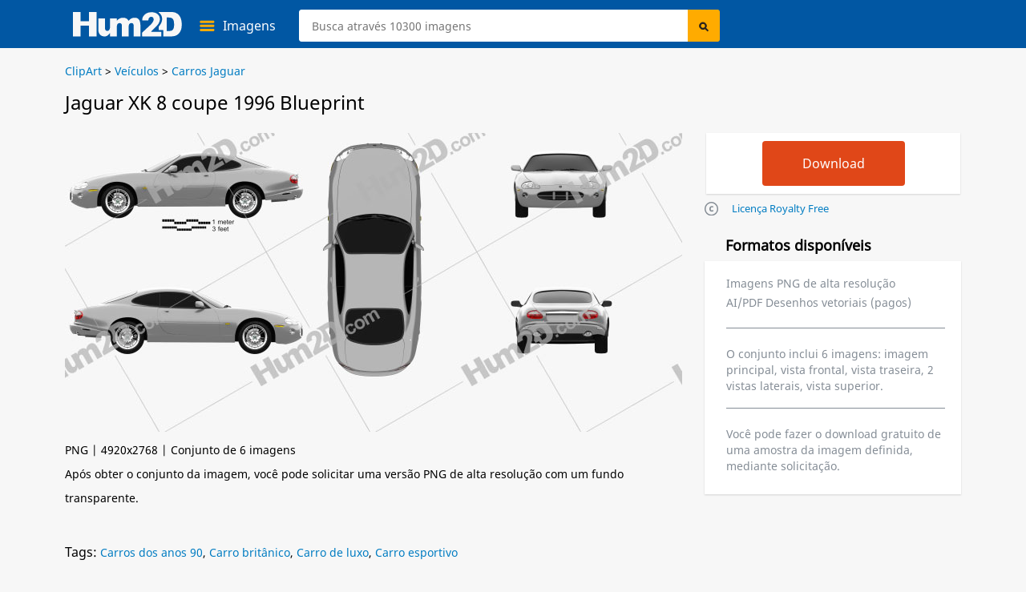

--- FILE ---
content_type: text/html; charset=UTF-8
request_url: https://hum2d.com/pt/clipart/jaguar-xk-8-coupe-1996/
body_size: 10862
content:
<!doctype html>
<html lang="pt-PT">
<head>
<link rel="profile" href="https://gmpg.org/xfn/11">
<meta http-equiv="Content-Type" content="text/html; charset=UTF-8" />
<meta name="viewport" content="width=device-width, initial-scale=1" />
<meta property="og:url" content="https://hum2d.com/pt/clipart/jaguar-xk-8-coupe-1996/" />
<meta property="og:image" content="https://hum2d.com/wp-content/uploads/Jaguar/044_Jaguar_XK_Mk2_8_coupe_1996/Jaguar_XK_Mk2_8_coupe_1996_blueprint_0001.png" />
<meta property="og:type" content="product"/>

<meta property="og:title" content="Jaguar XK 8 coupe 1996 Blueprint in PNG - Download Veículos Clip Art Images" />
<meta name="description" content="Download Clipart e Planta de Jaguar XK 8 coupe 1996 - (4000px de largura) conjunto de 6 imagens: vista lateral, frontal/traseira e vista de cima. Clip Art em JPG/PNG ou desenho Vectorial em AI/PDF - Hum2D." />
<title>Jaguar XK 8 coupe 1996 Blueprint in PNG - Download Veículos Clip Art Images</title>
<link rel="alternate" type="application/rss+xml" title="Hum2D RSS Feed" href="https://hum2d.com/pt/feed/" />
<link rel="shortcut icon" type="image/vnd.microsoft.icon" href="https://hum2d.com/favicon.ico">
<link rel="apple-touch-icon" sizes="57x57" href="https://css.hum2d.com/white/images/icon/apple-touch-icon-57x57.png">
<link rel="apple-touch-icon" sizes="72x72" href="https://css.hum2d.com/white/images/icon/apple-touch-icon-72x72.png">
<link rel="apple-touch-icon" sizes="114x114" href="https://css.hum2d.com/white/images/icon/apple-touch-icon-114x114.png">
<link rel="apple-touch-icon" sizes="144x144" href="https://css.hum2d.com/white/images/icon/apple-touch-icon-144x144.png">
<meta name="msapplication-square70x70logo" content="https://css.hum2d.com/white/images/icon/windows-icon-70-70.png">
<meta name="msapplication-square150x150logo" content="https://css.hum2d.com/white/images/icon/windows-icon-150-150.png">
<meta name="msapplication-wide310x150logo" content="https://css.hum2d.com/white/images/icon/windows-icon-310-150.png">
<meta name="msapplication-square310x310logo" content="https://css.hum2d.com/white/images/icon/windows-icon-310-310.png">
<link rel="manifest" href="https://hum2d.com/icon/site.webmanifest" />
<link rel="mask-icon" href="https://css.hum2d.com/white/images/icon/safari-pinned-tab.svg" color="#5bbad5" />
<meta name="msapplication-TileColor" content="#242424">
<meta name="msapplication-config" content="https://css.hum2d.com/white/images/icon/browserconfig.xml">
<meta name="theme-color" content="#ffffff">
<link rel="stylesheet" href="https://css.hum2d.com/white/main_all_v6.css"  media="screen" />

						<link rel="stylesheet" href="https://css.hum2d.com/white/product_all_v8.css"  media="screen" />
		
<link rel="stylesheet" href="https://css.hum2d.com/white/pt_v8.css"  media="screen" />

			<link rel="canonical" href="https://hum2d.com/pt/clipart/jaguar-xk-8-coupe-1996/" />
<!-- <script src="https://js.hum2d.com/jquery.tools.min.js"></script> -->
<!-- start wp_head-->
<meta name='robots' content='max-image-preview:large' />
<style id='classic-theme-styles-inline-css' >
/**
 * These rules are needed for backwards compatibility.
 * They should match the button element rules in the base theme.json file.
 */
.wp-block-button__link {
	color: #ffffff;
	background-color: #32373c;
	border-radius: 9999px; /* 100% causes an oval, but any explicit but really high value retains the pill shape. */

	/* This needs a low specificity so it won't override the rules from the button element if defined in theme.json. */
	box-shadow: none;
	text-decoration: none;

	/* The extra 2px are added to size solids the same as the outline versions.*/
	padding: calc(0.667em + 2px) calc(1.333em + 2px);

	font-size: 1.125em;
}

.wp-block-file__button {
	background: #32373c;
	color: #ffffff;
	text-decoration: none;
}

</style>
<style id='global-styles-inline-css' >
:root{--wp--preset--aspect-ratio--square: 1;--wp--preset--aspect-ratio--4-3: 4/3;--wp--preset--aspect-ratio--3-4: 3/4;--wp--preset--aspect-ratio--3-2: 3/2;--wp--preset--aspect-ratio--2-3: 2/3;--wp--preset--aspect-ratio--16-9: 16/9;--wp--preset--aspect-ratio--9-16: 9/16;--wp--preset--color--black: #000000;--wp--preset--color--cyan-bluish-gray: #abb8c3;--wp--preset--color--white: #ffffff;--wp--preset--color--pale-pink: #f78da7;--wp--preset--color--vivid-red: #cf2e2e;--wp--preset--color--luminous-vivid-orange: #ff6900;--wp--preset--color--luminous-vivid-amber: #fcb900;--wp--preset--color--light-green-cyan: #7bdcb5;--wp--preset--color--vivid-green-cyan: #00d084;--wp--preset--color--pale-cyan-blue: #8ed1fc;--wp--preset--color--vivid-cyan-blue: #0693e3;--wp--preset--color--vivid-purple: #9b51e0;--wp--preset--gradient--vivid-cyan-blue-to-vivid-purple: linear-gradient(135deg,rgba(6,147,227,1) 0%,rgb(155,81,224) 100%);--wp--preset--gradient--light-green-cyan-to-vivid-green-cyan: linear-gradient(135deg,rgb(122,220,180) 0%,rgb(0,208,130) 100%);--wp--preset--gradient--luminous-vivid-amber-to-luminous-vivid-orange: linear-gradient(135deg,rgba(252,185,0,1) 0%,rgba(255,105,0,1) 100%);--wp--preset--gradient--luminous-vivid-orange-to-vivid-red: linear-gradient(135deg,rgba(255,105,0,1) 0%,rgb(207,46,46) 100%);--wp--preset--gradient--very-light-gray-to-cyan-bluish-gray: linear-gradient(135deg,rgb(238,238,238) 0%,rgb(169,184,195) 100%);--wp--preset--gradient--cool-to-warm-spectrum: linear-gradient(135deg,rgb(74,234,220) 0%,rgb(151,120,209) 20%,rgb(207,42,186) 40%,rgb(238,44,130) 60%,rgb(251,105,98) 80%,rgb(254,248,76) 100%);--wp--preset--gradient--blush-light-purple: linear-gradient(135deg,rgb(255,206,236) 0%,rgb(152,150,240) 100%);--wp--preset--gradient--blush-bordeaux: linear-gradient(135deg,rgb(254,205,165) 0%,rgb(254,45,45) 50%,rgb(107,0,62) 100%);--wp--preset--gradient--luminous-dusk: linear-gradient(135deg,rgb(255,203,112) 0%,rgb(199,81,192) 50%,rgb(65,88,208) 100%);--wp--preset--gradient--pale-ocean: linear-gradient(135deg,rgb(255,245,203) 0%,rgb(182,227,212) 50%,rgb(51,167,181) 100%);--wp--preset--gradient--electric-grass: linear-gradient(135deg,rgb(202,248,128) 0%,rgb(113,206,126) 100%);--wp--preset--gradient--midnight: linear-gradient(135deg,rgb(2,3,129) 0%,rgb(40,116,252) 100%);--wp--preset--font-size--small: 13px;--wp--preset--font-size--medium: 20px;--wp--preset--font-size--large: 36px;--wp--preset--font-size--x-large: 42px;--wp--preset--spacing--20: 0.44rem;--wp--preset--spacing--30: 0.67rem;--wp--preset--spacing--40: 1rem;--wp--preset--spacing--50: 1.5rem;--wp--preset--spacing--60: 2.25rem;--wp--preset--spacing--70: 3.38rem;--wp--preset--spacing--80: 5.06rem;--wp--preset--shadow--natural: 6px 6px 9px rgba(0, 0, 0, 0.2);--wp--preset--shadow--deep: 12px 12px 50px rgba(0, 0, 0, 0.4);--wp--preset--shadow--sharp: 6px 6px 0px rgba(0, 0, 0, 0.2);--wp--preset--shadow--outlined: 6px 6px 0px -3px rgba(255, 255, 255, 1), 6px 6px rgba(0, 0, 0, 1);--wp--preset--shadow--crisp: 6px 6px 0px rgba(0, 0, 0, 1);}:where(.is-layout-flex){gap: 0.5em;}:where(.is-layout-grid){gap: 0.5em;}body .is-layout-flex{display: flex;}.is-layout-flex{flex-wrap: wrap;align-items: center;}.is-layout-flex > :is(*, div){margin: 0;}body .is-layout-grid{display: grid;}.is-layout-grid > :is(*, div){margin: 0;}:where(.wp-block-columns.is-layout-flex){gap: 2em;}:where(.wp-block-columns.is-layout-grid){gap: 2em;}:where(.wp-block-post-template.is-layout-flex){gap: 1.25em;}:where(.wp-block-post-template.is-layout-grid){gap: 1.25em;}.has-black-color{color: var(--wp--preset--color--black) !important;}.has-cyan-bluish-gray-color{color: var(--wp--preset--color--cyan-bluish-gray) !important;}.has-white-color{color: var(--wp--preset--color--white) !important;}.has-pale-pink-color{color: var(--wp--preset--color--pale-pink) !important;}.has-vivid-red-color{color: var(--wp--preset--color--vivid-red) !important;}.has-luminous-vivid-orange-color{color: var(--wp--preset--color--luminous-vivid-orange) !important;}.has-luminous-vivid-amber-color{color: var(--wp--preset--color--luminous-vivid-amber) !important;}.has-light-green-cyan-color{color: var(--wp--preset--color--light-green-cyan) !important;}.has-vivid-green-cyan-color{color: var(--wp--preset--color--vivid-green-cyan) !important;}.has-pale-cyan-blue-color{color: var(--wp--preset--color--pale-cyan-blue) !important;}.has-vivid-cyan-blue-color{color: var(--wp--preset--color--vivid-cyan-blue) !important;}.has-vivid-purple-color{color: var(--wp--preset--color--vivid-purple) !important;}.has-black-background-color{background-color: var(--wp--preset--color--black) !important;}.has-cyan-bluish-gray-background-color{background-color: var(--wp--preset--color--cyan-bluish-gray) !important;}.has-white-background-color{background-color: var(--wp--preset--color--white) !important;}.has-pale-pink-background-color{background-color: var(--wp--preset--color--pale-pink) !important;}.has-vivid-red-background-color{background-color: var(--wp--preset--color--vivid-red) !important;}.has-luminous-vivid-orange-background-color{background-color: var(--wp--preset--color--luminous-vivid-orange) !important;}.has-luminous-vivid-amber-background-color{background-color: var(--wp--preset--color--luminous-vivid-amber) !important;}.has-light-green-cyan-background-color{background-color: var(--wp--preset--color--light-green-cyan) !important;}.has-vivid-green-cyan-background-color{background-color: var(--wp--preset--color--vivid-green-cyan) !important;}.has-pale-cyan-blue-background-color{background-color: var(--wp--preset--color--pale-cyan-blue) !important;}.has-vivid-cyan-blue-background-color{background-color: var(--wp--preset--color--vivid-cyan-blue) !important;}.has-vivid-purple-background-color{background-color: var(--wp--preset--color--vivid-purple) !important;}.has-black-border-color{border-color: var(--wp--preset--color--black) !important;}.has-cyan-bluish-gray-border-color{border-color: var(--wp--preset--color--cyan-bluish-gray) !important;}.has-white-border-color{border-color: var(--wp--preset--color--white) !important;}.has-pale-pink-border-color{border-color: var(--wp--preset--color--pale-pink) !important;}.has-vivid-red-border-color{border-color: var(--wp--preset--color--vivid-red) !important;}.has-luminous-vivid-orange-border-color{border-color: var(--wp--preset--color--luminous-vivid-orange) !important;}.has-luminous-vivid-amber-border-color{border-color: var(--wp--preset--color--luminous-vivid-amber) !important;}.has-light-green-cyan-border-color{border-color: var(--wp--preset--color--light-green-cyan) !important;}.has-vivid-green-cyan-border-color{border-color: var(--wp--preset--color--vivid-green-cyan) !important;}.has-pale-cyan-blue-border-color{border-color: var(--wp--preset--color--pale-cyan-blue) !important;}.has-vivid-cyan-blue-border-color{border-color: var(--wp--preset--color--vivid-cyan-blue) !important;}.has-vivid-purple-border-color{border-color: var(--wp--preset--color--vivid-purple) !important;}.has-vivid-cyan-blue-to-vivid-purple-gradient-background{background: var(--wp--preset--gradient--vivid-cyan-blue-to-vivid-purple) !important;}.has-light-green-cyan-to-vivid-green-cyan-gradient-background{background: var(--wp--preset--gradient--light-green-cyan-to-vivid-green-cyan) !important;}.has-luminous-vivid-amber-to-luminous-vivid-orange-gradient-background{background: var(--wp--preset--gradient--luminous-vivid-amber-to-luminous-vivid-orange) !important;}.has-luminous-vivid-orange-to-vivid-red-gradient-background{background: var(--wp--preset--gradient--luminous-vivid-orange-to-vivid-red) !important;}.has-very-light-gray-to-cyan-bluish-gray-gradient-background{background: var(--wp--preset--gradient--very-light-gray-to-cyan-bluish-gray) !important;}.has-cool-to-warm-spectrum-gradient-background{background: var(--wp--preset--gradient--cool-to-warm-spectrum) !important;}.has-blush-light-purple-gradient-background{background: var(--wp--preset--gradient--blush-light-purple) !important;}.has-blush-bordeaux-gradient-background{background: var(--wp--preset--gradient--blush-bordeaux) !important;}.has-luminous-dusk-gradient-background{background: var(--wp--preset--gradient--luminous-dusk) !important;}.has-pale-ocean-gradient-background{background: var(--wp--preset--gradient--pale-ocean) !important;}.has-electric-grass-gradient-background{background: var(--wp--preset--gradient--electric-grass) !important;}.has-midnight-gradient-background{background: var(--wp--preset--gradient--midnight) !important;}.has-small-font-size{font-size: var(--wp--preset--font-size--small) !important;}.has-medium-font-size{font-size: var(--wp--preset--font-size--medium) !important;}.has-large-font-size{font-size: var(--wp--preset--font-size--large) !important;}.has-x-large-font-size{font-size: var(--wp--preset--font-size--x-large) !important;}
:where(.wp-block-post-template.is-layout-flex){gap: 1.25em;}:where(.wp-block-post-template.is-layout-grid){gap: 1.25em;}
:where(.wp-block-columns.is-layout-flex){gap: 2em;}:where(.wp-block-columns.is-layout-grid){gap: 2em;}
:root :where(.wp-block-pullquote){font-size: 1.5em;line-height: 1.6;}
</style>
<script  id="dummy_pa_frame-js-after">
/* <![CDATA[ */
if((self.parent&&!(self.parent===self))&&(self.parent.frames.length!=0)){self.parent.location=document.location}
/* ]]> */
</script>
<link rel="alternate" hreflang="en" href="https://hum2d.com/clipart/jaguar-xk-8-coupe-1996/">
<link rel="alternate" hreflang="de" href="https://hum2d.com/de/clipart/jaguar-xk-8-coupe-1996/">
<link rel="alternate" hreflang="pt" href="https://hum2d.com/pt/clipart/jaguar-xk-8-coupe-1996/">
<link rel="alternate" hreflang="x-default" href="https://hum2d.com/clipart/jaguar-xk-8-coupe-1996/">
<!-- end wp_head-->

<script type="application/ld+json">
{
	"@context": "https://schema.org/",
	"@type": "Product",
	"name": "Jaguar XK 8 coupe 1996 PNG Clipart",
	"image": [
		"https://hum2d.com/wp-content/uploads/Jaguar/044_Jaguar_XK_Mk2_8_coupe_1996/Jaguar_XK_Mk2_8_coupe_1996_blueprint_0001.png"
	],
	"description": "Imagem clipart do veículo em imagens JPG de alta resolução.",
	"offers": {
		"@type": "Offer",
		"url": "https://hum2d.com/pt/clipart/jaguar-xk-8-coupe-1996/",
		"priceCurrency": "USD",
		"price": "25",
		"availability": "https://schema.org/InStock",
		"seller": {
			"@type": "Organization",
			"name": "Hum2D"
		}
	}
}
</script>
<script>
function new_window(){window.open('https://hum2d.com/license/',"newwin","top=15,left=20,menubar=0,toolbar=0,location=0,directories=0,status=0,scrollbars=0,resizable=0,width=700,height=645")}
</script>
<!-- Clarity -->
<script>
(function(c,l,a,r,i,t,y){
c[a]=c[a]||function(){(c[a].q=c[a].q||[]).push(arguments)};
t=l.createElement(r);t.async=1;t.src="https://www.clarity.ms/tag/"+i;
y=l.getElementsByTagName(r)[0];y.parentNode.insertBefore(t,y);
})(window, document, "clarity", "script", "56r37sqs06");
</script>
<!-- Google Tag Manager -->
<script>(function(w,d,s,l,i){w[l]=w[l]||[];w[l].push({'gtm.start':
new Date().getTime(),event:'gtm.js'});var f=d.getElementsByTagName(s)[0],
j=d.createElement(s),dl=l!='dataLayer'?'&l='+l:'';j.async=true;j.src=
'https://www.googletagmanager.com/gtm.js?id='+i+dl;f.parentNode.insertBefore(j,f);
})(window,document,'script','dataLayer','GTM-KLZ8CLTC');</script>
<!-- End Google Tag Manager --></head>
<body class="fwidth color_black pt">
<!-- Google Tag Manager (noscript) -->
<noscript><iframe src="https://www.googletagmanager.com/ns.html?id=GTM-KLZ8CLTC"
height="0" width="0" style="display:none;visibility:hidden"></iframe></noscript>
<!-- End Google Tag Manager (noscript) --><div id="wrapper" class="fwidth pos_abs">
	<div id="preloader">
	<img src="https://css.hum2d.com/white/images/menu-ico.svg" width="1" height="1" alt="" />
</div>	<!--Menu start -->
	<div id="sale_box" class="lt pos_rel fwidth ">
	<div class="sale_box_info lt fwidth">
			</div>
</div>
<div id="header" class="lt pos_rel fwidth ">
	<div class="container pos_rel">
		<div class="bottom_menu lt fwidth pos_rel">
			<a id="logo" class="lt" href="https://hum2d.com/pt/"><img class="lt height_auto" src="https://css.hum2d.com/white/images/logo.svg" alt="Hum2D car clipart" width="136" height="32" /></a>
			<div class="catalog_menu lt pos_rel">
				<a class="lt pos_rel parent_item" href="https://hum2d.com/pt/clipart/">
					<span class="lt color_white">Imagens</span>
				</a>
				<ul class="sub-menu lt pos_abs">
					<li class="lt">
						<a class="lt fwidth color_black" href="https://hum2d.com/pt/clipart/aircrafts/" onclick="gtag('event', 'headercategory', {'event_category': 'header', 'event_label': 'Aircraft'});">Aeronaves</a>
					</li>
					<li class="lt rt_item">
						<a class="lt fwidth color_black" href="https://hum2d.com/pt/clipart/vehicles/buses/" onclick="gtag('event', 'headercategory', {'event_category': 'header', 'event_label': 'Buses'});">Autocarros</a>
					</li>
					<li class="lt">
						<a class="lt fwidth color_black" href="https://hum2d.com/pt/clipart/vehicles/" onclick="gtag('event', 'headercategory', {'event_category': 'header', 'event_label': 'Cars'});">Veículo</a>
					</li>
					<li class="lt rt_item">
						<a class="lt fwidth color_black" href="https://hum2d.com/pt/clipart/military/" onclick="gtag('event', 'headercategory', {'event_category': 'header', 'event_label': 'Military'});">Militar</a>
					</li>
					<li class="lt">
						<a class="lt fwidth color_black" href="https://hum2d.com/pt/clipart/vehicles/motorcycle/" onclick="gtag('event', 'headercategory', {'event_category': 'header', 'event_label': 'Motorcycles'});">Motocicletas</a>
					</li>
					<li class="lt rt_item">
						<a class="lt fwidth color_black" href="https://hum2d.com/pt/clipart/ship/" onclick="gtag('event', 'headercategory', {'event_category': 'header', 'event_label': 'Ships'});">Navios</a>
					</li>
					<li class="lt">
						<a class="lt fwidth color_black" href="https://hum2d.com/pt/clipart/vehicles/tractor/" onclick="gtag('event', 'headercategory', {'event_category': 'header', 'event_label': 'Tractors'});">Tratores</a>
					</li>
					<li class="lt rt_item">
						<a class="lt fwidth color_black" href="https://hum2d.com/pt/clipart/vehicles/truck/" onclick="gtag('event', 'headercategory', {'event_category': 'header', 'event_label': 'Trucks'});">Caminhões</a>
					</li>
				</ul>
			</div>
			<div id="search-bar" class="rt pos_rel">
				<form method="get" id="searchform1" class="lt fwidth" action="https://hum2d.com/pt">
					<div class="lt pos_rel fwidth irelarge">
					<input class="ilarge pos_rel" type="text" value="" name="s" id="searchinput" aria-label="Search" placeholder="Busca através 10300 imagens" />
					</div>
					<input type="hidden" disabled="disabled" value="" name="scat" id="search_cat" />
					<input type="hidden" disabled="disabled" value="" name="sort" id="search_sort" />
					<input class="lt pos_abs submit" type="submit" value="Search" id="searchsubmit" />
			</form>
			</div> <!-- #search-bar -->
			<div class="menu-top rt pos_rel">
			<!--<a class="lt pos_rel color_white over_hid parent_item menu_custom" href="https://hum2d.com/custom-clipart/"><span class="color_white">Pedir Imagem</span></a>-->
			<!--
				<a class="rt pos_rel color_white over_hid parent_item menu_cart" rel="nofollow" href="https://hum2d.com/pt/shopping-cart/">
					<span class="cart_count lt pos_rel txt_center txt_bold">0</span>
					<span class="cart_title color_white">Carrinho</span>
				</a>
				-->
			</div>
				</div>
	</div> <!-- .container -->
	
</div> <!-- #header --><!--Menu end -->

<div id="page" class="fwidth color_black over_hid min_width">
	<div class="page-inner pos_rel blueprints-page-post">
		<div class="single-page-bcrumbs lt pos_rel fwidth">
		<div class="bbreadcrumbs lt pos_rel fwidth color_black " itemscope itemtype="http://schema.org/BreadcrumbList">
	<!-- Breadcrumb NavXT 7.3.1 -->
<span itemprop="itemListElement" itemscope itemtype="http://schema.org/ListItem"><a href="https://hum2d.com/pt/clipart/" itemprop="item"><span itemprop="name">ClipArt</span></a><meta itemprop="position" content="1"></span> &gt; <span itemprop="itemListElement" itemscope itemtype="http://schema.org/ListItem"><a href="https://hum2d.com/pt/clipart/vehicles/" itemprop="item"><span itemprop="name">Veículos</span></a><meta itemprop="position" content="2"></span> &gt; <span itemprop="itemListElement" itemscope itemtype="http://schema.org/ListItem"><a href="https://hum2d.com/pt/clipart/vehicles/jaguar/" itemprop="item"><span itemprop="name">Carros Jaguar</span></a><meta itemprop="position" content="3"></span></div> <!-- end #breadcrumbs -->		</div>
		<div class="grey_box single-product blueprints-post lt fwidth pos_rel pad_bottom min_width">
						<div class="edit-post-box"></div>
			<div id="product" class="preorder-spost1 lt pos_rel pr_model">
                				<h1><span itemprop="name">Jaguar XK 8 coupe 1996 Blueprint</span></h1>
				<div class="product-lt lt pos_rel fwidth">
					<div class="gal-blueprint lt pos_rel fwidth" itemscope itemtype="https://schema.org/ImageObject">
												<img class="image lt fwidth height_auto" ondragstart="return false;" onselectstart="return false;" oncontextmenu="return false;" src="https://hum2d.com/wp-content/uploads/Jaguar/044_Jaguar_XK_Mk2_8_coupe_1996/Jaguar_XK_Mk2_8_coupe_1996_blueprint_0001.png" alt="Jaguar XK 8 coupe 1996 Blueprint" title="Jaguar XK 8 coupe 1996 Blueprint" width="770" height="433" itemprop="contentUrl" />
												<span class="disnone" itemprop="license">https://hum2d.com/terms-and-conditions/</span>
						<span class="disnone" itemprop="acquireLicensePage">https://hum2d.com/pt/clipart/jaguar-xk-8-coupe-1996/</span>
					</div> <!-- #product-slider-->
										<div class="rate-box rt fwidth">PNG | 4920x2768 | Conjunto de 6 imagens<br />Após obter o conjunto da imagem, você pode solicitar uma versão PNG de alta resolução com um fundo transparente.</div>
									</div>
			</div>
				
			<div class="product-rt rt pos_rel over_vis">
				<div class="product_lt_inn lt fwidth pos_rel">
					<div class="product_lt_inn2 lt fwidth pos_rel">
												
													<div class="product-box lt bg_white shadow_box">
								<div class="product-price">
									<div class="price-box">
										<div class="add-box">
																						<form id="eshopprod2447911192290153" name="frmToCart" class="eshop addtocart sale" method="post" action="https://3dmodels.org/shopping-cart/">
												<input type="hidden" value="1" id="qty1192290153" maxlength="3" size="3" name="qty" class="iqty">
												<input type="hidden" value="1" name="option" />
												<input type="hidden" value="F" name="pclas" />
												<input type="hidden" value="Jaguar XK 8 coupe 1996 Blueprint Template" name="pname" />
												<input type="hidden" value="h3dA244791" name="pid" />
												<input type="hidden" value="244791" name="postid" />
												<input type="hidden" value="set" name="eshopnon" />
												<input type="hidden" value="75f9fe4902" name="_wpnonce1192290153" id="_wpnonce1192290153" />
												<input type="submit" title="Download selected item" value="Download" class="downlsubmit btn_b red button eshopbutton en" />
											</form>
										</div>
									</div>
								</div>	
							</div>	
							
													

					</div>
					<div class="product_rt_inn2 rt fwidth">
						<ul class="formts">
							<li><a class="lt request_link its_2" href="javascript:new_window()" rel="nofollow">Licença Royalty Free</a></li>
						</ul>
					</div>
				</div>
				<div class="product_rt_inn lt fwidth pos_rel">
					<div class="formats lt fwidth">
						<h2>Formatos disponíveis</h2>
						<div class="lt fwidth pos_rel shadow_box bg_white">
													
							<ul class="lt fwidth">
								<!--<li>PNG/JPG image 2000px wide</li>-->
								<li>Imagens PNG de alta resolução</li>
								<li>AI/PDF Desenhos vetoriais (pagos)</li>
							</ul>
							<span class="lt fwidth color_grey set_info">O conjunto inclui 6 imagens: imagem principal, vista frontal, vista traseira, 2 vistas laterais, vista superior.</span>
							<span class="lt fwidth color_grey set_info">Você pode fazer o download gratuito de uma amostra da imagem definida, mediante solicitação.</span>
													</div>
					</div>
				</div>
			</div>
		
			<div class="lt fwidth tags_box"> <span>Tags:</span> <a href="https://hum2d.com/pt/90s-cars/" rel="tag">Carros dos anos 90</a>, <a href="https://hum2d.com/pt/british-car/" rel="tag">Carro britânico</a>, <a href="https://hum2d.com/pt/luxury-car/" rel="tag">Carro de luxo</a>, <a href="https://hum2d.com/pt/sports-car/" rel="tag">Carro esportivo</a></div><!--end tags-->
			
						
			<div id="related" class="lt fwidth pos_rel">
				<h2>Clip Arts relacionados</h2>
								<div id="prod-product-list" class="product-list large large_m product_grid lt fwidth">
					<div class=" product_item prod lt pos_rel fwidth over_hid shadow_prod  2015-2019 clipart jaguar make production sedan car-vehicle vehicles itm_post1" id="pr_it216704" postid="216704">
	<a class="img-full-prod lt pos_rel fwidth" href="https://hum2d.com/pt/clipart/jaguar-xj-x351-2015/" title="Jaguar XJ (X351) 2015 Clipart "> 
												
				<img  style="max-height:214px;" loading="lazy" width="268" height="214" class="lazyload fwidth height_auto" alt="Jaguar XJ (X351) 2015 car clipart" src="https://hum2d.com/wp-content/uploads/Jaguar/043_Jaguar_XJ_Mk4f_X351_2015/Jaguar_XJ_Mk4f_X351_2015_blueprint_0001-268x214.png" srcset="https://css.hum2d.com/white/images/transparent.png" />
											<span class="list-bottom lt pos_abs">Jaguar XJ (X351) 2015</span>
					</a>
		</div><div class=" product_item prod lt pos_rel fwidth over_hid shadow_prod  clipart coupe jaguar make car-vehicle vehicles itm_post2" id="pr_it152046" postid="152046">
	<a class="img-full-prod lt pos_rel fwidth" href="https://hum2d.com/pt/clipart/jaguar-xk8-convertible-1996-blueprint/" title="Jaguar XK8 convertible 1996 Clipart "> 
												
				<img  style="max-height:214px;" loading="lazy" width="268" height="214" class="lazyload fwidth height_auto" alt="Jaguar XK8 convertible 1996 car clipart" src="https://hum2d.com/wp-content/uploads/Jaguar/034_Jaguar_XK_Mk2_8_convertible_1996/Jaguar_XK_Mk2_8_convertible_1996_blueprint_0001-268x214.png" srcset="https://css.hum2d.com/white/images/transparent.png" />
											<span class="list-bottom lt pos_abs">Jaguar XK8 convertible 1996</span>
					</a>
		</div><div class=" product_item prod lt pos_rel fwidth over_hid shadow_prod  clipart jaguar make sedan car-vehicle vehicles itm_post3" id="pr_it152044" postid="152044">
	<a class="img-full-prod lt pos_rel fwidth" href="https://hum2d.com/pt/clipart/jaguar-xe-s-2015-blueprint/" title="Jaguar XE S 2015 Clipart "> 
												
				<img  style="max-height:214px;" loading="lazy" width="268" height="214" class="lazyload fwidth height_auto" alt="Jaguar XE S 2015 car clipart" src="https://hum2d.com/wp-content/uploads/Jaguar/033_Jaguar_XE_S_2015/Jaguar_XE_S_2015_blueprint_0001-268x214.png" srcset="https://css.hum2d.com/white/images/transparent.png" />
											<span class="list-bottom lt pos_abs">Jaguar XE S 2015</span>
					</a>
		</div><div class=" product_item prod lt pos_rel fwidth over_hid shadow_prod  clipart jaguar make sedan car-vehicle vehicles itm_post4" id="pr_it139774" postid="139774">
	<a class="img-full-prod lt pos_rel fwidth" href="https://hum2d.com/pt/clipart/jaguar-xf-2012-2/" title="Jaguar XF 2012 Clipart "> 
												
				<img  style="max-height:214px;" loading="lazy" width="268" height="214" class="lazyload fwidth height_auto" alt="Jaguar XF 2012 car clipart" src="https://hum2d.com/wp-content/uploads/Jaguar/011_Jaguar_XF_2012/Jaguar_XF_2012_blueprint_0001-268x214.png" srcset="https://css.hum2d.com/white/images/transparent.png" />
											<span class="list-bottom lt pos_abs">Jaguar XF 2012</span>
					</a>
		</div><div class=" product_item prod lt pos_rel fwidth over_hid shadow_prod  clipart coupe jaguar make car-vehicle vehicles itm_post5" id="pr_it134047" postid="134047">
	<a class="img-full-prod lt pos_rel fwidth" href="https://hum2d.com/pt/clipart/blueprint-of-jaguar-e-type-coupe-1961/" title="Jaguar E-type coupe 1961 Clipart "> 
												
				<img  style="max-height:214px;" loading="lazy" width="268" height="214" class="lazyload fwidth height_auto" alt="Jaguar E-type coupe 1961 car clipart" src="https://hum2d.com/wp-content/uploads/Jaguar/004_Jaguar_E-type_coupe_1961/Jaguar_E-type_coupe_1961_blueprint_0001-268x214.png" srcset="https://css.hum2d.com/white/images/transparent.png" />
											<span class="list-bottom lt pos_abs">Jaguar E-type coupe 1961</span>
					</a>
		</div><div class=" product_item prod lt pos_rel fwidth over_hid shadow_prod  1960-1969 clipart coupe jaguar make production car-vehicle vehicles itm_post6" id="pr_it216678" postid="216678">
	<a class="img-full-prod lt pos_rel fwidth" href="https://hum2d.com/pt/clipart/jaguar-bertone-pirana-1967/" title="Jaguar Bertone Pirana 1967 Clipart "> 
												
				<img  style="max-height:214px;" loading="lazy" width="268" height="214" class="lazyload fwidth height_auto" alt="Jaguar Bertone Pirana 1967 car clipart" src="https://hum2d.com/wp-content/uploads/Jaguar/038_Jaguar_Bertone_Pirana_1967/Jaguar_Bertone_Pirana_1967_blueprint_0001-268x214.png" srcset="https://css.hum2d.com/white/images/transparent.png" />
											<span class="list-bottom lt pos_abs">Jaguar Bertone Pirana 1967</span>
					</a>
		</div><div class=" product_item prod lt pos_rel fwidth over_hid shadow_prod  clipart jaguar make sedan car-vehicle vehicles itm_post7" id="pr_it33268" postid="33268">
	<a class="img-full-prod lt pos_rel fwidth" href="https://hum2d.com/pt/clipart/blueprint-of-jaguar-xj-x351-2010/" title="Jaguar XJ (X351) 2010 Clipart "> 
												
				<img  style="max-height:214px;" loading="lazy" width="268" height="214" class="lazyload fwidth height_auto" alt="Jaguar XJ (X351) 2010 car clipart" src="https://hum2d.com/wp-content/uploads/Jaguar/001_Jaguar_XJ_2010/Jaguar_XJ_2010_blueprint_0001-268x214.png" srcset="https://css.hum2d.com/white/images/transparent.png" />
											<span class="list-bottom lt pos_abs">Jaguar XJ (X351) 2010</span>
					</a>
		</div><div class=" product_item prod lt pos_rel fwidth over_hid shadow_prod  clipart jaguar make car-vehicle vehicles wagon-car itm_post8" id="pr_it139936" postid="139936">
	<a class="img-full-prod lt pos_rel fwidth" href="https://hum2d.com/pt/clipart/blueprint-of-jaguar-xf-sportbrake-2012/" title="Jaguar XF Sportbrake 2012 Clipart "> 
												
				<img  style="max-height:214px;" loading="lazy" width="268" height="214" class="lazyload fwidth height_auto" alt="Jaguar XF Sportbrake 2012 car clipart" src="https://hum2d.com/wp-content/uploads/Jaguar/013_Jaguar_XF_sportbrake_2012/Jaguar_XF_sportbrake_2012_blueprint_0001-268x214.png" srcset="https://css.hum2d.com/white/images/transparent.png" />
											<span class="list-bottom lt pos_abs">Jaguar XF Sportbrake 2012</span>
					</a>
		</div>				</div>
									<a class="sim_link lt pos_abs" onclick="gtag('event','viewmore',{'event_category':'model','event_label':'related'});" href="https://hum2d.com/pt/clipart/vehicles/jaguar/">Ver tudo Carros Jaguar &raquo;</a>
							</div>
						<div id="myModals" class="modal">
	<div id="request_form" class="popup_window modal-content" style="display:none;">
		<span class="close"></span>
		<img loading="lazy" class="log_load loader_svg lazyload" src="https://css.hum2d.com/white/images/loader.svg" srcset="https://css.hum2d.com/white/images/transparent.png" alt="" width="32" height="32" />
	</div>

	<div id="format_info_window" class="popup_window modal-content fwidth" style="display:none;padding:0;">
		<span class="close"></span>
		<img loading="lazy" class="log_load loader_svg lazyload" src="https://css.hum2d.com/white/images/loader.svg" srcset="https://css.hum2d.com/white/images/transparent.png" alt="" width="32" height="32" />
        <div class="lt fwidth pos_abs bg_img popup_preview">
	<span class="lt fwidth pos_rel txt_center title-360-view h3">Exemplo de uma visão de 360 graus</span>
	<img class="lt fwidth height_auto" src="https://css.hum2d.com/white/images/360_bg_v2.jpg" alt="" />
	<p class="lt fwidth">360-view inclui um conjunto de 50 imagens sobre fundo transparente com resolução 1920x1080. Pode solicitar outro fundo ou resolução.</p>
    	<button class="check-360-view btn_b red">Acrescentar</button>
</div>		<div id="format-info-content" class="fwidth pos_rel"></div>
    </div>

	<div id="img_box_window" class="popup_window modal-content fwidth" style="display: none;">
		<span class="close"></span>
		<img loading="lazy" class="log_load loader_svg lazyload" src="https://css.hum2d.com/white/images/loader.svg" srcset="https://css.hum2d.com/white/images/transparent.png" alt="" width="32" height="32" />
	</div>

    <div id="offer_form" class="popup_window modal-content" style="display:none;">
        <span class="close"></span>
        <img loading="lazy" class="log_load loader_svg lazyload" src="https://css.hum2d.com/white/images/loader.svg" srcset="https://css.hum2d.com/white/images/transparent.png" alt="" width="32" height="32" />
    </div>
	
	<div id="message_popup" class="popup_window modal-content" style="display:none;">
		<div class="message txt_center">The submitted card number is not on file with the card-issuing bank.<br><br>Please contact your bank for more details.</div>
		<div class="lt fwidth btns marg_top15"><button type="button" id="btn_ok" class="btn_b blue submit" role="button">OK</button></div>
	</div>	
</div>
</div>
<script>
function seofunction(){gtag('event','contactform',{'event_category':'modelcontactpage','event_label':'send-model-form'});}
</script><script>/*
function LazyLoadingImages() {
    var allImgs = document.querySelectorAll('img[loading="lazy"]');

    if (!('IntersectionObserver' in window) || ('loading' in HTMLImageElement.prototype)) {
        [].forEach.call(allImgs, function(img) {
            img.srcset = img.src;
        });
    } else {
        const observer = new IntersectionObserver((entries, observer) => {
            entries.forEach(entry => {
                if (entry.isIntersecting) {
                    entry.target.srset = entry.target.src;
                    observer.unobserve(entry.target);
                }
            });
        }, {threshold: 0.05});

        allImgs.forEach(img => observer.observe(img));
    }
}
document.addEventListener('DOMContentLoaded', LazyLoadingImages);
*/
</script>
<script>
function LazyLoadingImages(){
    var images = document.querySelectorAll('img[loading="lazy"]');
	const options = {
		root: null,
		rootMargin: '0px',
		threshold: 0.05
	};
	const fetchImage = (url) => {
		return new Promise((resolve, reject) => {
			const image = new Image();
			image.srcset = url;
			image.onload = resolve;
			image.onerror = reject;
		});
	};
	const loadImage = (image) => {
		const src = image.src;
		fetchImage(src).then(() => {
			image.srcset = src;
		})
	};
	const handleIntersection = (entries, observer) => {
		entries.forEach(entry => {
		if(entry.intersectionRatio > 0) {
			loadImage(entry.target)
		}
		})
	};
    if ('IntersectionObserver' in window){
        const observer = new IntersectionObserver(handleIntersection, options);
        images.forEach(img => {
            observer.observe(img);
        })
    } else {
        Array.from(images).forEach(image => loadImage(image));
    }
}
if ('loading' in HTMLImageElement.prototype) {
    [].forEach.call(document.querySelectorAll('img[loading="lazy"]'), function(img) {
        img.srcset = img.src;
    });
} else {
    LazyLoadingImages();
}
let contactMessageField = document.querySelector('span.wpcf7-form-control-wrap[data-name="contact_message"]');
if (contactMessageField !== null) contactMessageField.classList.add('contact_message');
</script>
	</div><!-- .page-inner -->
</div><!-- #page -->
<div id="footer" class="pos_abs fwidth min_width over_hid">
	<div class="footer-main lt fwidth over_hid1">
	<ul class="menu txt_center">
		<li class="lt"><a href="https://hum2d.com/free/">Grátis</a></li>
		<li class="lt"><a href="https://hum2d.com/about-us/">Sobre nós</a></li>
		<li class="lt"><a href="https://hum2d.com/terms-and-conditions/">Termos e Condições</a></li>
		<li class="lt"><div class="ml-lang-switcher-wrap" style="position:fixed"><ul class="ml-lang-switcher"><li class="ml-lang-item ml-locale-en_US"><a href="https://hum2d.com/clipart/jaguar-xk-8-coupe-1996/"><img src="https://hum2d.com/wp-content/plugins/more-lang/cflag/us.png" alt="English" width="16px" height="11px"><span>English</span></a></li><li class="ml-lang-item ml-locale-de_DE"><a href="https://hum2d.com/de/clipart/jaguar-xk-8-coupe-1996/"><img src="https://hum2d.com/wp-content/plugins/more-lang/cflag/de.png" alt="Deutsch" width="16px" height="11px"><span>Deutsch</span></a></li><li class="ml-lang-item ml-active ml-locale-pt_PT"><a><img src="https://hum2d.com/wp-content/plugins/more-lang/cflag/pt.png" alt="Português" width="16px" height="11px"><span>Português</span></a></li></ul></div></li>
	</ul>
</div>	<div class="copyright over_hid lt fwidth txt_center pad_top">
		<div class="lt fwidth copy_txt txt_center">&copy; 2026, Todos os direitos reservados - Hum2D.com</div>
	</div>
			</div><!-- end #footer-->
<div id="popup_cart" class="p_cart">
	<div class="popup_cart_inn">
		<div class="popup_cart">
			<img id="cart_loader" class="loader_svg" src="https://css.hum2d.com/white/images/loader.svg" alt="" width="32" height="32" />
			<span class="h3 lt fwidth">Carrinho</span>
			<div class="faq-cart">
			</div>
			<div id="closebg" class="close"></div>
		</div>
	</div>
	
	<div id="myModals2" class="modal" style="z-index:5000">
			
	</div>	
	
</div>
<div id="popup_cart_overlay"></div></div><!-- end #wrapper-->
<!-- start wp_footer-->
	<!--Powered by eShop v6.2.10 by Rich Pedley http://www.quirm.net/--><script>window.addEventListener('load', function(){var switcher = document.querySelector('.ml-lang-switcher'); if(switcher){var links = switcher.querySelectorAll('.ml-lang-item>a'); links.forEach(function(el, inx){var re = /^ml-locale-([a-z][a-z_]+)$/i; el.addEventListener('click', function(e){e.preventDefault(); var href = el.href; el.parentElement.classList.value.split(' ').forEach(function(el){if(el.match(re))var locale = el.match(re)[1]; var date = new Date(Date.now()+ 30 * 24 * 60 * 60 * 1000); date = date.toUTCString(); document.cookie = "ulocale=" + locale + "; path=/; expires=" + date; setTimeout(function(){location.replace(href);}, 1000);});});});}});</script>
<script>
document.addEventListener('wpcf7mailsent', function(response){	
		if (typeof seofunction === 'function')
			seofunction ();
		var str = response.detail.apiResponse.message;
		str = str.replace(/\{{1}/g, '<');
		str = str.replace(/\}{1}/g, '>');
		window.setTimeout(function() {
			$('.wpcf7-response-output', response.target).html(str);
		}, 10);		
		var inner = $('.inner-form', response.target);
		var alert = $('.wpcf7-response-output', response.target);
		var subForm = $('#subj_div');
		var headerForm = jQuery('#header_div');

		if (inner.length && alert.length) {
			$(inner).slideUp(200, function() {
				setTimeout(function() {
					alert.html('');
					$(inner).slideDown(200);
				}, 5000);
			});

			if (subForm.length) {
				$(subForm).slideUp(200, function() {
					setTimeout(function() {
						$(subForm).slideDown(200);
					}, 5000);
				});				
			}
			
			if (headerForm.length) {
				jQuery(headerForm).slideUp(200, function() {
					setTimeout(function() {
						jQuery(headerForm).slideDown(200);
					}, 5000);
				});				
			}
		}
});	
	/*
document.addEventListener('wpcf7mailsent',function(response){	
		if (typeof seofunction === 'function')
			seofunction();
		var str = response.detail.apiResponse.message;
		str = str.replace(/\{{1}/g,'<');
		str = str.replace(/\}{1}/g,'>');
		window.setTimeout(function(){
			//document.querySelector('.wpcf7-mail-sent-ok').innerHTML = str;
			$('.wpcf7-mail-sent-ok',response.target).html(str);
		},10);		
		var inner = $('.inner-form',response.target);
		var alert = $('.wpcf7-response-output',response.target);

		if (inner && alert){
			$(inner).slideUp(200,function(){
				setTimeout(function(){
					alert.html('');
					$(inner).slideDown(200);
				}, 5000);
			});
		}		
});
*/
document.addEventListener('wpcf7beforesubmit',function(event){
	var something = $('input[name="contact_something"]');
	if (something.length > 0){
		something.val('secret');
	}
});

</script>

<style id='core-block-supports-inline-css' >
/**
 * Core styles: block-supports
 */

</style>
<script  src="//code.jquery.com/jquery-3.5.1.min.js" id="jquery-core-js"></script>
<script  id="jquery-js-after">
/* <![CDATA[ */
if (typeof jQuery.fn.live == 'undefined' || !(jQuery.isFunction(jQuery.fn.live))){
		jQuery.fn.extend({
			live: function (event, callback){
			if (this.selector){
				jQuery(document).on(event, this.selector, callback);
			}
		}
	});
}
/* ]]> */
</script>
<script  id="main_js-js-extra">
/* <![CDATA[ */
var paAjaxMain = {"ajaxurl":"https:\/\/hum2d.com\/wp-admin\/admin-ajax.php"};
/* ]]> */
</script>
<script  src="https://js.hum2d.com/white/main_all_v1.min.js" id="main_js-js"></script>
<script  id="main2_js-js-extra">
/* <![CDATA[ */
var paAjaxMain = {"ajaxurl":"https:\/\/hum2d.com\/wp-admin\/admin-ajax.php","imagesize":"-268x214"};
/* ]]> */
</script>
<script  src="https://js.hum2d.com/white/main2.min.js" id="main2_js-js"></script>
<script  id="pa_popup_cart-js-extra">
/* <![CDATA[ */
var paAjax = {"ajaxurl":"https:\/\/hum2d.com\/wp-admin\/admin-ajax.php","eshopcarturl":"https:\/\/hum2d.com\/wp-content\/plugins\/paraart_functions\/js\/pa_eshop_script_v8.min.js","jsurl":"https:\/\/js.hum2d.com","pluginurl":"https:\/\/hum2d.com\/wp-content\/plugins\/paraart_functions\/js","cssurl":"https:\/\/css.hum2d.com","cart_nonce":"4597a6347b","is_mobile":"0","is_zoom_reload":"1","url_cart_css":"https:\/\/css.hum2d.com\/white\/popup_cart_all_v5.css","main2_js":"https:\/\/js.hum2d.com\/white\/main2.min.js","is_home":"0"};
/* ]]> */
</script>
<script  src="https://js.hum2d.com/white/pa_popup_cart_v1.min.js" id="pa_popup_cart-js"></script>
<script  src="https://js.hum2d.com/loginpopup.min.js" id="login_script-js"></script>
<script  src="https://js.hum2d.com/countdown/jquery.countdown.js" id="countdown-js"></script>
<script  id="prod_script-js-extra">
/* <![CDATA[ */
var paProd = {"post_id":"216707","ajaxurl":"https:\/\/hum2d.com\/wp-admin\/admin-ajax.php","posttitle":"Jaguar XK 8 coupe 1996","url":"https:\/\/hum2d.com\/pt","is_mobile":"0","prod_price":"24","prod_price_sale":"25","format_category":"vehicles","curr_factor":"0.9630","cur_sign":"$","rel_formats":[],"email_filter":"\/^[a-zA-Z0-9_.-]+@[a-zA-Z0-9_.-]+\\.[a-z]{2,}$\/"};
/* ]]> */
</script>
<script  src="https://js.hum2d.com/white/prod2d_v10.min.js" id="prod_script-js"></script>
<script  id="prod_script-js-after">
/* <![CDATA[ */
		window.addEventListener('load', function(){
			//setTimeout(function(){
				const formData = new FormData( );
				formData.append('action', 'prod_order_content');
				formData.append('post_id', '216707');
				
				fetch(paProd.ajaxurl, {
					method: 'post',	
					body: formData
				}).then(function(res) {
					return res.text();
				}).then(function(data) {
					var prod_order_box = document.querySelector('.prod_order_box');
					if (prod_order_box != null){
						$('.prod_order_box').append(data);
					}
				});	
			//}, 2000);
		});			
					
/* ]]> */
</script>
<script  id="pa_search_autocomplete-js-extra">
/* <![CDATA[ */
var paSAutoVars = {"ajaxurl":"https:\/\/hum2d.com\/wp-admin\/admin-ajax.php","fieldName":"[name=\"s\"]","minLength":"3","delay":"200","maxRows":"5"};
/* ]]> */
</script>
<script  src="https://hum2d.com/wp-content/plugins/pa_search_autocomplete/assets/pa_search_autocomplete_v1.min.js" id="pa_search_autocomplete-js"></script>
<!-- end wp_footer-->
					<script >
				jQuery(document).ready(function(){
					jQuery('.counter').countdown({
						timestamp: (new Date(2026, 0, 20, 06, 40, 51)).getTime()
					});
				});
				</script>
<!--Start footer Google Analytics-->
<div style="display:none;">
<script type="application/ld+json"> 
{
  "@context": "https://schema.org",
  "@type": "WebSite",
  "url": "https://hum2d.com/",
  "potentialAction": {
    "@type": "SearchAction",
    "target": "https://hum2d.com/?s={keyword}",
    "query-input": "name=keyword"
  }
}
{
  "@context": "https://schema.org",
  "@type": "Organization",
  "url": "https://hum2d.com/",
  "logo": "https://hum2d.com/Hum2D.png",
  "name": "Hum2D",
  "sameAs": [
	"https://www.facebook.com/hum2d/",
	"https://twitter.com/hum2dart",
	"https://www.pinterest.com/hum2dart/"
	]
}
</script>
</div>
<!--Eng footer Google Analytics--><script>
function is_touch_device(){return !!('ontouchstart' in window);}
jQuery(document).ready(function(){
	var firstTouch1 = true;
	var firstTouch2 = true;
	var ua = navigator.userAgent.toLowerCase();
	var isAndroid = ua.indexOf("android") > -1; //&& ua.indexOf("mobile");
	if(is_touch_device() && isAndroid){
		jQuery('.menu-parent-item a').click(function(event){if(firstTouch1){event.preventDefault();firstTouch1 = false;}else{firstTouch1 = true;}});
		jQuery('body').click(function(event){if(!jQuery(event.target).parents(".menu-parent-item").length){firstTouch1 = true;}});
}});
</script>

<script defer src="https://static.cloudflareinsights.com/beacon.min.js/vcd15cbe7772f49c399c6a5babf22c1241717689176015" integrity="sha512-ZpsOmlRQV6y907TI0dKBHq9Md29nnaEIPlkf84rnaERnq6zvWvPUqr2ft8M1aS28oN72PdrCzSjY4U6VaAw1EQ==" data-cf-beacon='{"version":"2024.11.0","token":"89b0cc0b5403478fbe41a5535bfbdd2d","r":1,"server_timing":{"name":{"cfCacheStatus":true,"cfEdge":true,"cfExtPri":true,"cfL4":true,"cfOrigin":true,"cfSpeedBrain":true},"location_startswith":null}}' crossorigin="anonymous"></script>
</body>
</html>

--- FILE ---
content_type: text/html; charset=UTF-8
request_url: https://hum2d.com/wp-admin/admin-ajax.php
body_size: 1101
content:
		
		<div class="pay_g_a lt fwidth pos_rel" style="display:none" >
			<input type="button" id="pay-with-apple-button-prod"  value="Buy with" class="rt pay_btn cursor_p apple" style="display:none">
			<input type="button" id="pay-with-google-button-prod"  value="Buy with" class="rt pay_btn cursor_p google" style="display:none">
			<img class="loader_svg lt" style="display:none" src="https://css.hum2d.com/white/images/loader.svg" alt="" width="32" height="32" />
			
			<form id='frmProdOrderData' class='eshop eshopform lt fwidth' method='post' action=''>
				<input type="hidden" name="nonce" id="prod_order_nonce" value="nm4XXTfW3M">
				<input type="hidden" name="action" value="pa_pay_by_braintree">
				<input type="hidden" name="payment_nonce" id="prod_payment_nonce" value="">
				<input type="hidden" name="cart_type" value="2">
				<input type="hidden" name="prod_order" value="1">				
				<input type="hidden" name="use_3ds" id="use_3ds" value="yes">
				<input type="hidden" name="devicedata" id="devicedata" value="">
				<input type="hidden" name="eshop_payment" value="braintree">
				<input type="hidden" name="postid" value="216707">
				<input type="hidden" name="numberofproducts" value="1">		
				
				<input type="hidden" name="formats" value="" />
				<input type="hidden" name="format_price_options" value="" />
				<input type="hidden" name="custom" value="custom=fc85e7391508a9f9261efedc90744af6_emailtype=2_ip=3.144.16.17" />
                <input type="hidden" name="first_name" id="first_name" value="">
				<input type="hidden" name="last_name" id="last_name" value="">
				<input type="hidden" name="email" id="email" value="">				

				<input type="hidden" name="amount" id="amount" value="">
			</form>
			
			<div id="modalProd" class="hidden">
			  <div class="bt-mask"></div>
			  <div class="bt-modal-frame">
			    <div class="bt-modal-header">
			      <div class="header-text">'.__('Authentication','hum3d').'</div>
			    </div>
			    <div class="bt-modal-body"></div>
			    <div class="bt-modal-footer"><a id="text-close" href="#">'.__('Cancel','hum3d').'</a></div>
			  </div>
			</div>			
		</div>	
		
<script> var paBraintreeProdOrder = {"is_logged_in":"0","checkout_nonce":"034ee57edf","bt_token_nonce":"0243da0cc8","currency":"USD","environment":"PRODUCTION","allow_google":"1","bank_url":"https:\/\/hum2d.com\/shopping-cart\/checkout\/","ajaxurl":"https:\/\/hum2d.com\/wp-admin\/admin-ajax.php","txt_process_payment":"Process Payment","txt_error_responce_result":"Error responce result.","txt_select_payment_method":"Please select a payment method","txt_processing":"Processing...","txt_tokenization_failed":"Tokenization failed. Is the card valid?","txt_cancel":"Cancel","txt_edit":"Edit","txt_check_your_card_details":"Please check your card details and try again","txt_apple_pay_failed_load":"Apple Pay failed to load.","txt_apple_pay_error":"Appl Pay error.","txt_google_payment_error":"Google payment error."}; </script>
<script async src="https://pay.google.com/gp/p/js/pay.js"></script>
<script async
  data-main="https://js.hum2d.com/white/prod_order_v2.min.js"
  src="//cdnjs.cloudflare.com/ajax/libs/require.js/2.3.1/require.min.js" >

--- FILE ---
content_type: text/css
request_url: https://css.hum2d.com/white/product_all_v8.css
body_size: 9050
content:
#communication2{width:81%;}.bbreadcrumbs a{padding:0;}#product{padding:0 0 12px;max-width:775px;width:calc(100% - 345px);}#prod-descr a:hover,#product a:hover{text-decoration:underline;}.edit-post-box{float:left;width:auto;position:absolute;right:10px;top:0;z-index:10;}.edit-post-box.copy-post{right:50px;top:0;}.post-edit-link{background:url(images/ico_edit.png) no-repeat 50% 0;cursor:pointer;float:left;width:30px;height:19px;overflow:hidden;}.post-edit-link:hover{background-position:50% -19px;}.edit-post-box.copy-post .post-edit-link{background:#fff url(images/ico_img.png) no-repeat 50% 0;}.edit-post-box.copy-post .post-edit-link:hover{background-position:50% -20px;}h1.page_title,#product h1{float:left;font-size:24px;text-transform:none;padding:0 0 28px;width:calc(100% + 360px);}.product-infom{float:left;margin:15px 0 0;width:100%;}.product-lt{max-width:770px;}.gal-blueprint .image{cursor:zoom-in;}.gal-first-img{position:relative;top:-78px;left:0;z-index:0;}.gal-first-img.gal-zoom{width:100%;top:0;}.product-lt #galleria{max-width:770px;overflow:hidden;height:500px;max-height:732px;}.pr_model .gal-blueprint{overflow:hidden;}.pr_model .gal-blueprint .image{margin:-60px 0 0;}.product-lt .flag{background:url(images/flag.png) no-repeat 0 0;top:15px;left:-8px;height:40px;overflow:hidden;cursor:default;z-index:99;font-size:14px;}.product-lt .flag .f_txt{background:#ffab00;height:32px;line-height:32px;padding:0 18px;}.product-lt .flag .f_bold{font-weight:700;}#product a.pan-link{color:#000;cursor:pointer;}#product a.pan-link:hover{color:#fff;}#prod-descr a.pnm-view-box{height:1px;width:1px;text-indent:-9999px;position:absolute;top:5px;left:0;}.post-ratings{width:380px;margin:10px 0 0;float:left;filter:alpha(opacity=100);-moz-opacity:1;opacity:1;}.post-ratings-loading{display:none;height:16px;float:left;width:100%;text-align:left;}.post-ratings-image{border:0;}.post-ratings img,.post-ratings-loading img,.post-ratings-image img{border:0;padding:0;margin:0;}.wp-postratings-usage-pre{margin:20px;padding:10px;border:1px solid #c8c8c8;background-color:#f0f0f0;overflow:auto;}#product .rate-box{margin:8px 0 0;line-height:30px;max-width:100%;}#product .rate-box .stars{float:left;margin:0 10px 0 0;width:82px;}#product .rate-box .post-ratings-text{float:left;width:50px;}.prod-descr-lt .preorder-desc{float:left;margin:0;width:100%;}.info{position:relative;top:1px;width:auto;height:13px;}.product-rt{width:320px;padding:48px 0 0;}.product-rt a:hover{text-decoration:underline;}.product-box{padding:10px 9px 14px 10px;margin:0 2px;width:calc(100% - 23px);}.blueprints-post .product-box{padding:10px;}.blueprints-post .product-box .downlsubmit{height:56px;line-height:56px;}.product-rt .product-price{float:left;position:relative;width:100%;}.product-price .dnone{float:right;height:56px;margin:0;overflow:hidden;position:relative;width:196px;z-index:10;}.product-price.order_model .dnone{float:left;width:100%;}.product-price.order_model #examplePopup .eshopbutton{margin:0 0 0 55px;}.product-price.order_model .trial_btn{display:block;margin:0 auto;float:none;}.product-rt .addto-cart,.product-rt #examplePopup legend,.product-rt #examplePopup span,.product-rt #examplePopup label,.product-rt #examplePopup input{display:none;}#ts_model_box .ts_model_btn, .product-rt #examplePopup.upgrade_box, .product-price #examplePopup .eshopbutton{background:#e04718;height:56px;line-height:56px;font-size:18px;float:left;display:block;color:#fff;border:0;margin:0;border-radius:4px;padding:0;position:relative;text-align:center;width:196px;z-index:10;}#ts_model_box .ts_model_btn:hover, .product-rt #examplePopup.upgrade_box:hover, .product-price #examplePopup .eshopbutton:hover{background:#f54d1a;cursor:pointer;}#ts_model_box .ts_model_btn:active, .product-rt #examplePopup.upgrade_btn:active, .product-price #examplePopup .eshopbutton:active{background:#c03d14;}.product-price .price-single,.product-rt .price-single{color:#000;display:block;float:left;font-size:36px;line-height:56px;position:absolute;top:0;left:-8px;height:60px;width:115px;margin:0;text-align:center;}.product-price .price-single.old-price{top:33px;font-size:22px;height:22px;line-height:22px;text-decoration:line-through;color:#858d96;}.product-price .price-single.active-price,.product-rt .price-single.active-price{top:-1px;height:32px;line-height:35px;font-size:32px;}.disnone,.product-price .disnone,.product-rt .disnone{display:none;}.product-rt .pay_g_a{display:none;}.product-rt .pay_btn{border:0;padding:0;line-height:56px;height:56px;margin:10px 0 0 0;width:auto;color:#fff;font-size:18px;clear:unset;max-width:196px;}.product-rt .pay_btn.google{background:#000 url(images/buy-buttons.png) no-repeat 0 50%;background-size:100% auto;width:196px;text-indent:-9999px;}.product-rt .pay_btn.apple{background:#000 url(images/applepay.svg) no-repeat 114px 20px;background-size:auto 20px;padding:0 83px 0 40px;}.product-rt .pay_btn.google:hover, .product-rt .pay_btn.apple:hover{background-color:#3c4043;}.product-rt #examplePopup.upgrade_box span.upgrade_btn{display:block;position:absolute;top:0;right:0;z-index:0;line-height:56px;height:56px;font-size:18px;float:left;color:#fff;text-align:center;width:188px;}.product-rt #examplePopup.upgrade_box .eshopbutton{background:none;text-indent:-9999px;}.price-addition{float:left;width:101%;margin:18px 0 0;}.price-addition .add_format{border-collapse:collapse;border-spacing:0;width:100%;}.price-addition .add_format tr.adl_sub_format{display:none;}.price-addition .add_format tr.adl_sub_format.adl_sub_format_visible{display:block;}.price-addition .add_format tr.adl_sub_format .format_chk{margin:2px 7px 0 34px;}.price-addition .add_format td{padding:0;font-size:14px;line-height:20px;width:100%;display:block;}.price-addition .add_format td.title{padding:0 0 2px 2px;}.price-addition .add_format td div{float:left;width:100%;padding:2px 0 4px;margin:0 0 0 -2px;}.price-addition .add_format .parent_format td div{margin:1px 0 0 -2px;}.price-addition .add_format .parent_format.adl_sub_format td div{margin:0 0 0 -2px;}.price-addition .add_format .adl_sub_format td div,.price-addition .add_format .parent_format td div{background:#eef9ff;}.price-addition .add_format label{line-height:20px;cursor:pointer;float:left;}.price-addition .add_format label:hover{color:#000;}.price-addition .add_format .parent_format label{color:#000;}.price-addition .add_format label.removed-item{color:#999;cursor:default;}.price-addition .add_format b{color:#000;font-weight:400;float:left;margin:0 0 0 5px;}.price-addition .add_format span{float:left;margin:0 0 0 5px;}.price-addition .add_format a{float:left;margin:0 0 0 5px;height:16px;}.price-addition .add_format select{height:28px;line-height:28px;margin:0 0 0 34px;background:none;}.price-addition .add_format select.render{margin:0 0 0 5px;}.price-addition .add_format .adl_disable, .price-addition .add_format .adl_ckeck, .price-addition .add_format .adl_nockeck{background:#fff;border:2px solid #89919a;border-radius:2px;float:left;width:12px;height:12px;margin:2px 15px 0 4px;text-indent:-9999px;text-decoration:none!important;cursor:pointer;position:relative;}.price-addition .add_format .adl_disable:before, .price-addition .add_format .adl_ckeck:before{content:'';background-color:transparent;position:absolute;left:3px;top:-1px;width:5px;height:9px;border-bottom:2px solid #fff;border-right:1px solid #fff;transform:rotate(35deg);-o-transform:rotate(35deg);-ms-transform:rotate(35deg);-webkit-transform:rotate(35deg);}.price-addition .add_format .adl_ckeck{background:#007cc2;border-color:#007cc2;}.price-addition .add_format .adl_disable{background:#89919a;border-color:#89919a;pointer-events:none;}.price-addition .add_format .adl_disable:before{border-bottom-color:#b8c0c9;border-right-color:#b8c0c9;}.price-addition .add_format img.option_loader{border:0;top:2px;left:0;position:relative;border-radius:7px;margin:0 4px 0 0;height:14px;width:14px;}.product-rt .int_link{background:url(images/interior_ico2.svg) no-repeat 2px 0;float:left;padding:0 0 0 33px;line-height:25px;margin:5px 0 0;color:#858d96;}.product-rt .int_link:hover{background-position:2px -26px;color:#007cc2;text-decoration:none;}.single-product span.shadowbox{cursor:pointer;}.product-rt .tol_pop{position:relative;}.price-addition .add_format .hover_tooltip, .price-addition .add_format .hover_tooltip span{margin:0;}.product-rt .hover_tooltip{position:absolute;left:20px;float:left;color:#000;font-size:12px;width:160px;z-index:25;top:50%;transform:translateY(-50%);display:none;}.hover_tooltip:after, .hover_tooltip:before{content:'';display:block;position:absolute;width:0;height:0;margin:-7px 0 0;z-index:1;}.product-rt .hover_tooltip:after{left:-9px;top:52%;border:5px solid transparent;border-right-color:#fff;}.product-rt .hover_tooltip:before{left:-13px;top:50%;border:7px solid transparent;border-right-color:#868e98;}.price-addition .add_format td div:hover .hover_tooltip{display:table;}.product-rt .hover_tooltip span.lt{background:#fff;border:1px solid #868e98;line-height:18px;padding:5px 10px;position:relative;z-index:0;overflow:hidden;border-radius:3px;margin:0;}.product-rt .hover_tooltip span.lt span:hover{text-decoration:underline;}.price-addition .add_format td div:hover .hover_tooltip:hover span.lt{background:#007cc2;}.product-rt .hover_tooltip:hover{color:#fff;}.product-rt .hover_tooltip:hover::after{border-right-color:#007cc2;}.product-rt .currency-box{padding:10px 0 3px;margin:8px 0 0;height:30px;}.product-rt .currency-box-prods{top:13px;left:0;}.product-rt .currency-box span{color:#000;font-size:14px;line-height:32px;margin:0 6px 0 16px;}.product-rt .currency-box select{background:#f7f7f7;border:1px solid #858d96;color:#000;font-size:14px;float:left;height:32px;line-height:32px;}.product-rt .curr-shp-cart{float:right;width:350px;}.product-rt .currency-box b{font-weight:400;}.product-rt .currency-box b#b_price{font-weight:700;}.product-rt .currency-box img{margin:6px 0 0 5px;width:18px;height:18px;}.product-rt .curr-shp-cart span,.curr-shp-cart .currency-box img,.product-rt .curr-shp-cart .currency-box b,.curr-shp-cart select{float:right;}.product-rt .p-box{margin:15px 0 0;}.product-rt .p-box .pay-link{margin:9px 0 0 1px;}.product-rt .gold-box{display:none;background:#fff url(images/ico_thumbsup2.png) no-repeat 16px 50%;margin:15px 0 0 2px;width:calc(100% - 4px);}.product-rt .gold-box span{padding:15px 35px 15px 55px;margin:15px 0 0 2px;width:calc(100% - 92px);font-weight:700;z-index:2;}.product-rt .gold-box .update{background:#ffab00 url(images/ico_thumbsup.png) no-repeat 16px 50%;top:0;left:0;height:100%;z-index:1;}.product-rt .free-box{background:#fff url(images/menu-ico_v2.svg) no-repeat 0 -1033px;color:#000;margin:15px 2px 0;padding:0 0 0 51px;line-height:50px;height:48px;width:calc(100% - 55px);}.product-rt .free-box span{color:#969696;}.product-rt .free-box .tops{background:#f7f7f7;line-height:14px;position:absolute;padding:0 9px;z-index:10;top:-7px;text-transform:uppercase;left:101px;}.product-rt .free-box .lt{float:left;text-align:center;font-size:14px;width:100%;}.product-rt .free-box .rt{float:right;text-align:center;width:70px;}.tab_description_lt{width:265px;padding:0 0 25px;}.tab_description_rt{max-width:450px;margin:15px 0 0;padding:0 0 25px;width:calc(100% - 265px);}#prod-descr .tab_description_rt p{background:url(images/ok.svg) no-repeat 0 16px;max-width:375px;width:calc(100% - 24px);padding:16px 0 2px 24px;line-height:16px;}#prod-descr .geometry-box{padding:0;overflow:hidden;margin:24px 0 0;}#prod-descr .geometry-box span.offset{color:#fff;}#prod-descr .geometry-box ul{margin:0;padding:0;}#prod-descr .geometry-box li{padding:0 0 0 36px;font-size:13px;line-height:32px;height:30px;list-style:none!important;width:calc(100% - 36px);overflow:hidden;}#prod-descr .geometry-box li.geometry{background:url(images/menu-ico_v2.svg) no-repeat 0 -1105px;}#prod-descr .geometry-box li.polygons{background:url(images/menu-ico_v2.svg) no-repeat 0 -1136px;}#prod-descr .geometry-box li.vertices{background:url(images/menu-ico_v2.svg) no-repeat 0 -1165px;}#prod-descr .geometry-box li.materials{background:url(images/menu-ico_v2.svg) no-repeat 0 -1194px;}#prod-descr .geometry-box li.textures{background:url(images/menu-ico_v2.svg) no-repeat 0 -1222px;}#prod-descr .geometry-box li.uv{background:url(images/menu-ico_v2.svg) no-repeat 0 -1327px;}#prod-descr .geometry-box li p{padding:0;font-weight:700;}#prod-descr .geometry-box li.mat{display:block;}#prod-descr .geometry-box li a, #prod-descr .geometry-box li a:hover{float:none;}#prod-descr .geometry-box li span{float:left;margin:0 4px 0 0;}#prod-descr .geometry-box li a.textures-link{cursor:pointer;line-height:16px;}#prod-descr .geometry-box li a.textures-link b{font-size:13px;}#prod-descr .geometry-box li a.textures-link:hover{text-decoration:underline;}#prod-descr .geometry-box li p{width:121px;line-height:32px;}#prod-descr .formts{overflow:hidden;padding:0;}#prod-descr .formts li{padding:0;list-style:none;}.product-rt .advantages{padding:10px;width:calc(100% - 24px);margin:25px 0 0 2px;}.product-rt .advantages p{background:url(images/menu-ico_v2.svg) no-repeat 0 -624px;padding:0 0 6px 29px;}.product-rt .advantages p.itm_2{background-position:0 -650px;}.product-rt .advantages p.itm_3{background-position:0 -676px;}.product-rt .advantages p.itm_4{background-position:0 -704px;}.free-product .free_author li{height:58px;line-height:58px;padding:0;overflow:visible;margin:24px 0 0;}.free-product .free_author li p{width:60px;}.free-product .free_author li .image{border-radius:40px;height:58px;width:58px;}.non_commerce{padding:18px 0 0;color:#969696;}.free-product .challenge-info_rt{float:right;margin:10px 0 0;width:100%;}.free-product .challenge-info_rt b{float:left;margin:20px 0 0;line-height:18px;font-weight:400;width:100%;}.free-product .challenge-info_rt #fb_sharer{float:left;margin:7px 5px 0 0;}.free-product .challenge-info_rt #tw_sharer{float:left;margin:7px 0 0;}.free-product .product-price #examplePopup{margin:0 auto;float:none;display:table;}.free-product .product-rt .formats ul{padding:16px 0 10px;}.all-vehicle-btn{background:#007cc2;color:#fff;float:left;font-size:16px;font-weight:400;height:42px;line-height:42px;margin:40px 0 0 416px;overflow:hidden;position:relative;text-align:center;width:auto;padding:0 52px;border-radius:5px;cursor:pointer;}.all-vehicle-btn:hover{text-decoration:none;-webkit-box-shadow:0 2px 4px 0 rgba(0,0,0,.25);-moz-box-shadow:0 2px 4px 0 rgba(0,0,0,.25);box-shadow:0 2px 4px 0 rgba(0,0,0,.25)}.all-vehicle-btn:focus{background:#0167a1;}.request_link{background:url(images/menu-ico_v2.svg) no-repeat -81px -1295px;float:left;line-height:18px;font-size:13px;text-transform:none;font-weight:400;margin:5px 0 0;padding:0 0 0 31px;overflow:hidden;}.request_link img{float:left;margin:0;width:34px;}.rate-box .request_link{background:url(images/color_ico.svg) no-repeat 0 50%;font-size:14px;line-height:30px;float:right;margin:0;padding:0 0 0 35px;cursor:pointer;color:#007cc2;}.rate-box .request_link:hover{color:#007cc2;text-decoration:underline;}.preorder-spost .rate-box .request_link{background:url(images/hot.png) no-repeat 1px 2px;}.formts .request_link.pdf-doc, .formts .request_link.its_2{background-position:0 -1223px;margin:9px 0 0;padding:0 0 0 34px;height:19px;}.formts .request_link.its_2{background:url(images/ico_license.svg) no-repeat 0 1px;height:auto;}.formts .request_link.pdf-doc{background-position:-4px -16px;}div.hr{background:url(images/linebg.gif) no-repeat 50% 0;height:2px;width:100%;float:left;margin:20px 0 5px;}.hr.searches{padding:0 0 20px;width:940px;}#prod-descr{float:left;padding:25px 0 12px;max-width:775px;width:calc(100% - 345px);}.product-rt #prod-descr{width:100%;padding:0;}#product .prod-descr-rt,#prod-descr .prod-descr-rt{float:right;overflow:hidden;width:245px;}#product .prod-descr-rt{margin:20px 0 0;}#prod-descr .tab-pan-box{overflow:hidden;}#prod-descr .panes{height:54px;top:0;left:1px;overflow:hidden;z-index:2;}#prod-descr .panes .pan_csm{cursor:pointer;height:54px;border-left:1px solid #f7f7f7;border-right:1px solid #f7f7f7;}#prod-descr .panes .pan_csm.current{background:#fff;cursor:default;border-left:1px solid #eee;border-right:1px solid #eee;}#prod-descr .panes .pan_csm span{font-size:18px;line-height:56px;padding:0 34px;}#prod-descr .panes .pan_csm:hover span{color:#007cc2;}#prod-descr .panes .pan_csm.current:hover span{color:#000;}#prod-descr .panes .pan_csm.current span{font-weight:700;}#prod-descr .panes .pan_csm.current span b{font-weight:400;}#prod-descr .tab-in-box{padding:54px 2px 5px;width:calc(100% - 4px);}#prod-descr .tabs_csm{padding:12px 15px 5px;margin:0 0 2px;width:calc(100% - 30px);}#prod-descr #tab_reviews.tabs_csm{padding:2px 15px 0;}#prod-descr #tab_video.tabs_csm{padding:15px;min-height:30px;}.resp-container {position:relative;overflow:hidden;padding-top:56.25%;}.resp-iframe {position:absolute;top:0;left:0;width:100%;height:100%;border:0;}#prod-descr .tabs_csm #videoPreloader{float:left;left:50%;margin:0 0 0 -16px;position:absolute;top:70px;z-index:0;}#prod-descr p{float:left;line-height:22px;font-size:14px;width:100%;padding:5px 0 10px;}#prod-descr .cars-info-box{margin:4px 0 0;padding:0 0 10px;}#prod-descr .cars-info-box ul{margin:10px 0 0;}#prod-descr .cars-info-box ul li{list-style:none;width:50%;}#prod-descr .cars-info-box.frnt ul li{width:100%;}#prod-descr .cars-info-box h6{font-size:16px;font-weight:400;}#prod-descr .cars-info-box p{width:auto;padding:0;font-weight:700;line-height:22px;background:none;}#prod-descr .cars-info-box span{display:inline;margin:0 0 0 5px;}.product-rt .formats{margin:27px 0 0;}.product-rt .formats h2{font-size:18px;padding:0 0 10px;font-weight:700;text-indent:26px;}.product-rt .formats ul{margin:0 0 2px;float:left;padding:16px 20px 25px 27px;width:calc(100% - 47px);}.product-rt .formats li,#prod-descr li{list-style:inside disc;padding:0;line-height:24px;font-size:14px;width:100%;}.product-rt .formats li{color:#858d96;}.product-rt .formats li,#prod-descr #tab_reviews #comments li{list-style:none;}.product-rt .formats li .shadowbox{margin:21px 0 0;float:left;color:#007cc2;}.product-rt .formats li .shadowbox:hover{text-decoration:underline;}.set_info{padding:15px 20px 25px 27px;max-width:calc(100% - 47px);}.set_info:before{content:'';float:left;margin:-23px 0 0 0;width:100%;border-top:1px solid #858d96;height:1px;}#respond{width:100%;margin:20px auto 0;padding:0 0 10px;max-width:560px;}#respond h2{font-size:18px;font-weight:400;text-align:center;width:100%;}#respond li{list-style:none;max-width:281px;width:calc((100% - 56px)/2);}#respond li.comment-form-comment{width:100%;max-width:calc(100% - 25px);position:relative;}#respond .comment-form-box2{float:left;width:100%;margin:0 0 0 -15px;}#commentform .form{float:left;width:100%;padding:0 0 13px;}#respond .form-mails b{color:#858d96;cursor:text;display:block;font-size:14px;left:14px;line-height:20px;margin:0;padding:0;position:absolute;top:8px;font-weight:400;white-space:nowrap;z-index:20;}#comments{float:left;width:100%;}#comments .commentlist{float:left;margin:0;width:100%;padding:0;}#comments .commentlist li{float:left;display:inline-block;width:100%;padding:10px 0 6px;}#comments .comment{float:left;width:100%;}#comments .commentlist .reply{display:none;border-bottom:1px solid #595959;padding:0 0 5px;float:left;width:100%;}#comments .comment-author-avatar{float:left;display:block;width:89px;}#comments .comment-author-box{display:block;overflow:hidden;}#comments .comment-author-box .fn{font-weight:700;font-style:normal;}#comments .comment-author-avatar img{float:left;border-radius:40px;}#comments .comment-author.vcard{margin:9px 0 0;line-height:20px;}.product_contact{padding:26px 0 30px;margin:40px 0 2px 2px;width:calc(100% - 4px);}.product_contact .contact-form{margin:0 auto;max-width:594px;}.product_contact .form-cont-box{width:100%;}.product_contact .contact-form .form-cont-box{padding:0;}.product_contact .contact-form .form-cont-box{width:calc(100% - 30px);min-width:auto;}.product_contact .contact-form .form-cont-box.mess_bx{float:left;margin:0 14px;max-width:535px;width:calc(100% - 30px);}.product_contact .form-cont-box .send-boxes{float:left;width:100%;}.product_contact .contact-form textarea{height:120px;}#quick-contact{float:left;width:100%;font-size:18px;text-align:center;padding:0 0 15px;}#prod-descr p.quick-contact_info{float:left;width:calc(100% - 40px);padding:5px 20px 10px;}.product-rt .formats .paid_formats{background:#414141;border-radius:3px;padding:5px;margin:5px 0 9px;width:235px;}.product-rt .formats .paid_formats li{list-style:none;background:none;padding:0;}.product-rt .formats .paid_formats li.last{padding:0;}.product-rt .formats p,#prod-descr .formats p{padding:0 0 10px;}.product-rt .formats li span,#prod-descr .formats li span{color:#000;}.product-rt .ext-format{float:left;padding:0 0 26px;width:100%;text-align:center;}#prod-descr .maybe-box{margin:0;padding:0;}.maybe-box h2{padding:0 0 20px;}#prod-descr .why-buy{background:#414141;border:1px solid #595959;border-radius:4px;padding:0 9px;float:left;width:225px;}#prod-descr .why-buy p{color:#e4d501;font-size:13px;line-height:36px;border-bottom:1px solid #f7f7f7;padding:0;}#prod-descr .why-buy p.last{border:0;}#product.preorder-spost .product-lt #galleria .content,#product.preorder-spost div.slideshow-container{height:446px;width:668px;}#product.preorder-spost .product-lt #galleria{max-width:772px;}#product.preorder-spost ul.thumbs{height:417px;}.cart-table .cartitem .prod_imgs img.noimg{width:135px;margin:-10px 0 0 -23px;}.preorder-spost .product-lt #galleria .content{width:668px;}.preorder-spost .product-lt #galleria .gal-first-img{left:-175px;width:auto;height:447px;}#product-slider.gal-preorder{float:left;height:500px;width:100%;overflow:hidden;}#product-slider.gal-preorder img{float:left;height:100%;width:auto;left:-20%;position:relative;}.gall_count_itms{display:none;}#product-slider.gal-preorder, #product-slider.gal-preorder img, #product-slider.gal-blueprint img{height:auto;}#pancontmain{background:#f7f7f7;width:100%;right:0;top:0;z-index:5;overflow:hidden;height:100%;}#pancontmain .view{margin:70px 0 0;cursor:w-resize;z-index:1;}#pancontmain .images{max-width:600px;overflow:hidden;width:100%;margin:0 auto;float:none;}#pancontmain .cont{margin:0 0 0 -3px;}#pancontmain .loader{position:absolute;z-index:0;top:40%;left:50%;margin:-16px 0 0 -16px;}.gall-csm_player .arrowsmove, #pancontmain .arrowsmove{background:url(images/arrows_move2.png) no-repeat 50% 100%;width:100px;height:64px;top:3px;right:0;color:#ebebeb;font-size:10px;line-height:18px;cursor:e-resize;text-align:center;text-transform:uppercase;z-index:100;}.gall-csm_player .arrowsmove{right:3px;}#pancontmain .zoom-links{background:url(images/arrows_zoom.png) no-repeat 0 0;height:40px;width:43px;text-indent:-9999px;overflow:hidden;top:3px;left:0;z-index:100;}#pancontmain .zoom-links:hover{background-position:0 -40px;}#pancontmain .conrtol-btns{background:url(images/controls_bg.png) no-repeat 0 0;width:593px;height:24px;margin:0 0 0 -296px;left:50%;bottom:-48px;z-index:200;}#pancontmain .noUi-base,#pancontmain .ui-slider{background:none;height:24px;padding:0;text-align:left;border:0 none;width:512px;float:left;z-index:10;position:relative;margin:0;}#pancontmain .noUi-origin{position:absolute;right:0;top:0;left:0;bottom:0;}#pancontmain .ui-slider .ui-slider-range{position:absolute;z-index:1;font-size:.7em;display:block;border:0 none;background-position:0 0;top:0;height:100%;left:0;width:2%;}#pancontmain .noUi-handle,#pancontmain .ui-slider-horizontal .ui-slider-handle{background:url(images/drag-bg.png) no-repeat 0 0;height:24px;width:71px;margin-left:5px;top:0;cursor:pointer;position:absolute;z-index:2;color:#1c94c4;text-indent:-9999px;border:0 none;overflow:hidden;}.share_link{background:#242424;top:48px;left:0;height:40px;width:43px;border-radius:0 5px 5px 0;z-index:10;cursor:pointer;}.share_link b{background:url(images/ico_share.svg) no-repeat 0 0;text-indent:-9999px;float:left;width:20px;height:20px;overflow:hidden;margin:9px 0 0 9px;background-size:23px 42px;}.share_link:hover b{background-position:0 -21px;}#share_form .form-cont-box{width:100%;padding:10px 0 0;}#share_form textarea{width:calc(100% - 28px);}#share_form .per, #share_form label{width:auto;margin:0 5px 0 0;line-height:40px;}#share_form input[type="text"]{width:50px;text-align:center;}#share_form input[type="text"].link{width:158px;}#share_form #popup input.submit{float:right;margin:0;background:none;color:#858d96;text-transform:uppercase;padding:0;height:auto;line-height:unset;}#share_form #popup input.submit:hover{color:#000;}#share_form .per{margin:0 10px;}#share_form{z-index:200001;}.like-links a{background:#1b95e0 url(images/share_twitter.png) no-repeat -4px -2px;float:left;width:40px;height:40px;text-indent:-9999px;border-radius:3px;overflow:hidden;margin:0 8px 0 0;}.like-links a.gfacebook{background:#4267b2 url(images/share_facebook.png) no-repeat -1px -1px;}.like-links a.glinkedin{background:#007bb6 url(images/share_linkein.png) no-repeat 50% 50%;margin:0;}.panorama{background:#f7f7f7;max-width:100%;overflow:hidden;height:600px;right:0;top:0;z-index:1;visibility:hidden;}.panorama img,.panorama a{float:left;width:600px;height:600px;}.panorama img{display:block!important;}.panorama #containerd{margin:0 auto;}.panorama #containerd img{width:auto;height:auto;}.hq_int .panorama{width:500px;height:400px;position:relative;visibility:visible;}#popup-form.hq_int .custom-add-btn{margin:10px 0 0 199px;}.single-product .content .all-cats{float:left;width:100%;padding:10px 0;}.bootom-cat-text{float:left;padding:45px 0 0;width:98%;}.bootom-cat-text p{padding:0 0 10px;}.rt_filter .bootom-cat-text p{padding:0 0 0 5px;}.gall-csm_player, .gall-anim{background:#f7f7f7;float:left;width:600px;overflow:hidden;height:421px;position:absolute;right:0;top:0;z-index:2;padding:79px 0 0;}.gall-anim .loader_svg{position:absolute;left:50%;top:50%;margin:-16px 0 0 -16px;}.gall-csm_player #player_csm{float:left;height:500px;width:100%;}#related{padding:44px 0 0;}#related h2{text-indent:10px;}#related .product-list{margin:20px 0 0;}#related .sim_link{top:47px;right:2px;}#prod-descr .maybe-box .sim_link:hover,#related .sim_link:hover{text-decoration:underline;}#prod-descr .maybe-box .sim_link{top:3px;right:6px;}.blueprints-page-post .product_contact{margin:0 0 2px 2px;}.tags_box{padding:30px 0 0;}.tags_box span{font-size:16px;}.tags_box a:hover{text-decoration:underline;}#request_form{position:relative;z-index:200001;}#request_form p, #request_form .form-cont-box{padding:0 0 10px;}#request_form .form-label{line-height:30px;width:75px;padding:0;}#request_form label{text-indent:0;}#request_form .form-input{width:calc(100% - 75px);}.counter_box{max-width:310px;margin:0 0 20px;border:1px solid #858d96;border-radius:3px;}.counter_h{margin:0;color:#858d96;background:#f7f7f7;left:16px;top:-13px;padding:0 6px;line-height:20px;font-size:14px;font-weight:400;}.counter{max-width:320px;height:54px;padding:0;margin:0 0 0 10px;overflow:hidden;}.counter_bg{z-index:0;left:10px;top:0;}.counter_bg span{font-size:18px;color:#858d96;float:left;height:54px;line-height:64px;width:70px;text-align:right;}.counter_bg span.min{width:73px;}.counter_bg span.sec{width:65px;}.countdownHolder .countDays{display:inline;}.countdownHolder span.countDays,.countdownHolder span.countHours,.countdownHolder span.countMinutes,.countdownHolder span.countSeconds{background:none;height:54px;line-height:54px;font-size:35px;color:#858d96;float:left;padding:0;}.countdownHolder span.countDays{margin:0 26px 0 9px;width:45px;}.countdownHolder span.countHours{width:45px;margin:0 26px 0 0;}.countdownHolder span.countMinutes{width:45px;margin:0 26px 0 0;}.countdownHolder span.countSeconds{width:45px;}.countdownHolder .position{float:left;margin:0;text-align:center;width:auto;overflow:hidden;}.countDiv{display:none;}#ts_model_box{position:absolute;max-width:715px;padding:25px 38px 20px;width:calc(100% - 76px);z-index:200001;top:calc((100vh - 620px)/2)!important;left:calc((100% - 790px)/2);margin:0;}#ts_model_box h3{font-size:30px;font-weight:700;text-align:center;line-height:40px;padding:28px 0 0;letter-spacing:.9px;}#ts_model_box img{margin:12px 0 0;}#ts_model_box a{text-align:center;font-size:16px;}#ts_model_box .ts_model_info{text-align:center;font-size:16px;padding:7px 0 83px;}#ts_model_box .list_popup{width:215px;font-size:12px;line-height:16px;}#ts_model_box .list_popup div{background:url(images/bg-arr_sm-light_blue.svg) no-repeat 17px 12px;width:calc(100% - 75px);padding:10px 25px 10px 49px;border-bottom:1px solid #e8e8e8;}#ts_model_box .ts_model_btn{font-weight:700;height:62px;line-height:62px;width:235px;margin:30px auto 0;float:none;}#ts_model_box .ts_model_nolink{text-align:center;margin:20px auto;display:block;text-decoration:underline;letter-spacing:.4px;position:relative;right:unset;top:unset;float:none;width:auto;background:none;color:#007cc2;cursor:pointer;}#ts_model_box .ts_model_nolink:hover{text-decoration:none;}#img_box_window{width:calc(100% - 50px);max-width:800px;}#img_box_window .image{max-width:440px;}.img_box_rt{max-width:calc(100% - 480px);}#img_box_window .btn_b{height:56px;line-height:56px;font-size:18px;margin:0;}#offer_bnt{padding:0 12px;height:28px;line-height:28px;border:1px solid #000;border-radius:4px;margin:10px 0 0;}#offer_bnt:hover{border-color:#007cc2;}#offer_form.popup_window .row{padding:10px 0 20px;}#offer_form .form-cont-box label{padding:0 10px 0 0;line-height:30px;}#offer_form input{padding:0 10px;}#offer_form .form-control{background:#fff;border:1px solid #858d96;border-radius:3px;color:#000;display:block;float:left;font-size:14px;height:28px;padding:0 10px;vertical-align:middle;width:calc(100% - 22px);}#offer_form .form-cont-box.sm_csrd{max-width:155px;width:50%;min-width:auto;}#offer_form .sm_csrd .form-control{max-width:290px;width:calc(100% - 50px);}#offer_form .sm_csrd .form-control label{margin:0;}#offer_form #card_security.form-control{margin:0;width:76px;}#offer_form input[type="button"]{padding:0 32px;}#offer_form #frmBrainTree .form-cont-box .error{display:none;}.form-control.braintree-hosted-fields-focused{background:#fff;color:#000;border:1px solid #007cc2;outline:0;}.form-control.braintree-hosted-fields-valid{border-color:#87c82a;}.form-control.braintree-hosted-fields-invalid{border-color:#e04718;}#offer_form #card-image{background-position:100% 0;background-repeat:no-repeat;height:30px;position:absolute;top:30px;right:3px;width:41px;z-index:1;}#offer_form #card-image.visa{background-image:url(images/validator_img/visa.png);}#offer_form #card-image.master-card{background-image:url(images/validator_img/master-card.png);}#offer_form #card-image.discover{background-image:url(images/validator_img/discover.png);}#offer_form #card-image.american-express{background-image:url(images/validator_img/american-express.png);}#offer_form #card-image.maestro{background-image:url(images/validator_img/maestro.png);}#offer_form #card-image.carte-blanche{background-image:url(images/validator_img/carte-blanche.png);}#offer_form #card-image.diners-club{background-image:url(images/validator_img/diners-club.png);}#offer_form #card-image.jcb{background-image:url(images/validator_img/jcb.png);}#offer_form #card-image.laser{background-image:url(images/validator_img/laser.png);top:43px;}#offer_form #card-image.solo{background-image:url(images/validator_img/solo.png);top:43px;}#offer_form #card-image.switch{background-image:url(images/validator_img/switch.png);top:43px;}#offer_form #card-image.unionpay{background-image:url(images/validator_img/unionpay.png);}#offer_form .form_overlay{top:0;left:0;background:#fff;opacity:0.7;height:100%;z-index:10;}#offer_form .braintree_logos .pay_btn{border:0;padding:0;line-height:42px;height:42px;margin:15px 0 0 0;width:auto;color:#fff;font-size:18px;clear:both;width:110px;}#offer_form .braintree_logos .pay_btn{margin:0;clear:unset;}#offer_form .braintree_logos .pay_btn.google{background:#000 url(images/buy-buttons-black_sm.png) no-repeat 50% 50%;background-size:175px auto;text-indent:-9999px;}#offer_form .braintree_logos .pay_btn.apple{background:#000 url(images/applepay.svg) no-repeat 50% 50%;background-size:auto 20px;}#offer_form .braintree_logos .pay_g_a{display:none;margin:-8px 0 0;}@media screen and (max-width:1300px){.price-addition .add_format td div{position:relative;}.product-rt .tol_pop{position:unset;}.product-rt .hover_tooltip{left:-164px;}.product-rt .hover_tooltip:before{right:-13px;border-left-color:#868e98;left:unset;border-right-color:transparent;}.product-rt .hover_tooltip:after{right:-9px;border-left-color:#fff;left:unset;border-right-color:transparent;}.product-rt .hover_tooltip:hover::after{border-left-color:#007cc2;border-right-color:transparent;}}@media screen and (max-width:1160px){h1.page_title,#product h1{width:calc(100% + 345px);}#product-slider.gal-preorder, #product-slider.gal-preorder img{left:0;}}@media screen and (max-width:1152px){.maybe-box .itm_post3{display:none;}}@media screen and (max-width:1142px){#related .itm_post8, #related .itm_post7{display:none;}}@media screen and (max-width:1136px){#product a.gall_back.hidded{display:none!important;}#pancontmain .view{margin:20px 0 0;}#pancontmain .spritespin{width:100%!important;}#pancontmain .spritespin img{float:left;width:100%;height:auto;}#product a.pan-link{left:-8px;}.panorama{background:#f7f7f7;max-width:100%;}.panorama #viewer, .panorama #hotspots, .panorama #containerd{width:100%!important;height:500px!important;}.gall_count_itms{display:block;width:70px;height:30px;line-height:30px;text-align:center;background:#e2e2e2;color:#f7f7f7;font-weight:700;border-radius:3px;position:absolute;z-index:12;right:0;}.gall-anim{height:100%;width:100%;max-width:600px;left:50%;margin-left:-300px;}#pancontmain{width:100%;right:0;height:100%;}#pancontmain .images{float:none;margin:0 auto;max-width:640px;width:100%;}#product .flag{left:-8px!important;top:0!important;}}@media screen and (max-width:1010px){#prod-descr .panes .pan_csm span{padding:0 15px;font-size:16px;}}@media screen and (max-width:990px){#pancontmain .ui-slider{width:162px;}#pancontmain .noUi-base{width:calc(100% - 37px);margin:0 0 0 -5px;}#pancontmain .conrtol-btns{width:300px;height:24px;float:none;display:block;margin:0 0 0 -150px;background-size:100% auto;bottom:0;}#pancontmain .noUi-handle,#pancontmain .ui-slider-horizontal .ui-slider-handle{height:15px;width:38px;top:0;background-size:100% auto;}#pancontmain .view{margin:60px 0 0;height:380px;}.gall-anim{margin:0;left:0;}}@media screen and (max-width:965px){.product_contact .contact-form .wpcf7{min-width:100%;}#respond li, .product_contact .contact-form .wpcf7 .form-cont-box, .product_contact .wpcf7 .form-cont-box .form-input, .product_contact .wpcf7 .form-cont-box .form-label{max-width:100%;}}@media screen and (max-width:960px){#pancontmain .view{max-height:360px;}}@media screen and (max-width:940px){.tab_description_rt{width:100%;float:left;max-width:100%;}#pancontmain .conrtol-btns{bottom:25px;}}@media screen and (max-width:920px){.post-ratings{width:100%;}.gall-anim{padding:45px 0 0;}}@media screen and (max-width:867px){#related .product-list.recently, #related .product-list{grid-template-columns:repeat(auto-fit,minmax(215px,1fr));}}@media screen and (max-width:860px){#related .product-list{grid-template-columns:repeat(auto-fit,minmax(215px,1fr));}#product a.panview, #product a.dview{height:23px;width:68px;background-size:100% auto;}#product a.gall_back, #product a.animview{line-height:23px;font-size:12px;height:23px;width:85px;}#product a.gall_back, #product a.animview, #product a.panview{left:unset;background-size:auto 130%;background-position:-8px -3px;}#product a.panview.onl_panorama, #product a.animview.onl_animation{left:0;}#product a.panview.onl_panorama, #product a.animview.onl_animation, #product .csm_player, #product a.dview{bottom:73px;}#product a.panview, #product a.animview{bottom:24px;}#product a.animview.onl_animation.player_vis, #product a.dview.player_vis{bottom:24px;}#pancontmain .view{max-height:325px;}#img_box_window{width:calc(100% - 30px);padding:27px 15px;}}@media screen and (max-width:820px){#product .rate-box{font-size:13px;height:auto;line-height:20px;}}@media screen and (max-width:810px){#pancontmain .view{max-height:300px;}#img_box_window .image{max-width:770px;}.img_box_rt{max-width:100%;margin:20px 0 0;}.img_box_rt .product-price{max-width:320px;margin:0 auto;display:table;float:none;}}@media screen and (max-width:800px){#prod-descr .panes .pan_csm span{padding:0 10px;font-size:16px;}#ts_model_box{padding:25px 20px;width:calc(100% - 40px);top:0!important;}#pancontmain .view{max-height:290px;}}@media screen and (max-width:790px){#pancontmain .view{max-height:250px;}}@media screen and (max-width:780px){h1.page_title,#product h1{line-height:normal;}h1.page_title,#product h1, #product,#product .rate-box, #prod-descr{width:100%;}.product-rt{float:left;width:100%;}.tab_description_rt{max-width:450px;width:calc(100% - 265px);}.product_lt_inn{max-width:320px;}.product_rt_inn{width:calc(100% - 330px);margin:-30px 0 0 10px;min-width:290px;}#product .rate-box{max-width:100%;}.post-ratings{max-width:380px;}.product-rt .hover_tooltip{left:20px;}.product-rt .tol_pop{position:relative;}.product-rt .hover_tooltip:before{left:-13px;border-right-color:#868e98;right:unset;border-left-color:transparent;}.product-rt .hover_tooltip:after{left:-9px;border-right-color:#fff;right:unset;border-left-color:transparent;}.product-rt .hover_tooltip:hover::after{border-right-color:#007cc2;border-left-color:transparent;}.maybe-box .itm_post3{display:inline;}#prod-descr .panes .pan_csm span{padding:0 34px;font-size:18px;}#product-slider.gal-blueprint img, .gall-anim{margin:0 auto;float:none;}#product-slider.gal-blueprint img{display:block;}#ts_model_box img{max-width:445px;width:calc(100% - 220px);}#pancontmain .view{max-height:410px;height:410px;}#pancontmain .conrtol-btns{bottom:5px;}}@media screen and (max-width:707px){.maybe-box .itm_post3, #related .itm_post6, #related .itm_post5{display:none;}}@media screen and (max-width:685px){.product-rt{float:none;width:100%;margin:0 auto;padding:5px 0 0;display:table;}.product_rt_inn{margin:0;}.product_lt_inn,.product_rt_inn{width:100%;max-width:100%;}.product_lt_inn2{max-width:320px;}.product_rt_inn2{width:calc(100% - 330px);margin:-24px 0 0;min-width:230px;}.product-rt .free-box{overflow:hidden;}.product-rt .p-box .pay-link img{width:100%;}.product-rt .free-box{padding:0 0 0 35px;width:calc(100% - 39px);}#zoomContainer{display:none;}.product-rt .hover_tooltip{display:none!important;}}@media screen and (max-width:660px){#img_box_window .btn_b, .all-vehicle-btn.red, .product-rt #examplePopup.upgrade_box, .product-price #examplePopup .eshopbutton{background:#d1431a;}.product-rt .formats li{color:#6d737e;}}@media screen and (max-width:655px){.product-rt .free-box{font-size:13px;padding:0 0 0 30px;width:calc(100% - 34px);}}@media screen and (max-width:640px){#prod-descr .panes .pan_csm span{padding:0 15px;font-size:16px;}#ts_model_box{display:none!important;}.contact-form .wpcf7 .form-cont-box{margin:0 14px;}}@media screen and (max-width:630px){.product-rt .free-box{font-size:12px;padding:0 0 0 35px;width:calc(100% - 39px);}}@media screen and (max-width:612px){.contact-form .form-cont-box, .contact-form .form-cont-box .form-label, .contact-form .form-cont-box .form-input, .contact-form .form-cont-box .form-input1{width:100%;max-width:100%;}#pancontmain .view{max-height:380px;}}@media screen and (max-width:600px){.product_lt_inn,.product_rt_inn{width:100%;max-width:100%;}.product_lt_inn2{max-width:100%;width:100%;}.product_rt_inn2{width:100%;margin:0;min-width:100%;}.product-rt .free-box{font-size:14px;padding:0 0 0 51px;width:calc(100% - 55px);}}@media screen and (max-width:590px){.tab_description_rt{width:100%;max-width:100%;margin:0;}#pancontmain .view{max-height:350px;}}@media screen and (max-width:575px){.post-ratings{width:100%;}}@media screen and (max-width:560px){#product a.dview{background-size:100% auto;height:23px;width:68px;}#pancontmain .view{max-height:320px;margin:45px 0 0;}}@media screen and (max-width:530px){#pancontmain .view{max-height:310px;}}@media screen and (max-width:510px){#pancontmain .view{max-height:275px;}}@media screen and (max-width:494px){.maybe-box .product-list{grid-template-columns:repeat(auto-fit,minmax(215px,1fr));}.like-links{width:100%;padding:5px 0;float:left;}}@media screen and (max-width:484px){#prod-descr .maybe-box, #related .product-list{padding:0 0 60px;position:relative;}#related.preorder-spost .product-list{padding:0;}#prod-descr .maybe-box .sim_link, #related .sim_link{background:#007cc2;color:#fff;position:absolute;bottom:0;top:unset;left:50%;float:left;text-align:center;margin:0 0 0 -82px;width:164px;border-radius:5px;overflow:hidden;font-size:16px;font-weight:400;height:42px;line-height:42px;z-index:1;}#prod-descr .maybe-box .sim_link:hover,#related .sim_link:hover{text-decoration:none;}}@media screen and (max-width:460px){#prod-descr .panes{width:110%;}#prod-descr .panes .pan_csm span{padding:0 10px;font-size:14px;}#pancontmain .view{max-height:265px;}.rate-box .request_link{width:calc(100% - 32px);}}@media screen and (max-width:440px){#request_form .form-label, #request_form .form-input{width:100%;}#pancontmain .view{max-height:245px;}}@media screen and (max-width:420px){#product a.panview.onl_panorama, #product a.animview.onl_animation, #product .csm_player, #product a.dview{bottom:73px;}#product a.panview, #product a.animview{bottom:32px;}#product a.animview.onl_animation.player_vis, #product a.dview.player_vis{bottom:15px;}#pancontmain .view{max-height:263px;}}@media screen and (max-width:380px){.gall-anim{padding:0;}#prod-descr .panes .pan_csm span{padding:0 8px;font-size:13px;}#pancontmain .view{max-height:236px;}}@media screen and (max-width:350px){#pancontmain .ui-slider{width:162px;}#pancontmain .conrtol-btns{width:280px;margin:0 0 0 -140px;}.product-price .price-single,.product-rt .price-single{left:-10px;font-size:34px;}#img_box_window .btn_b, .product-rt #examplePopup.upgrade_box, .product-price #examplePopup .eshopbutton{width:165px;float:right;margin:0 5px 0 0;padding:0;}#img_box_window .btn_b{padding:0;margin:0;}#pancontmain .view{max-height:200px;}}@media screen and (max-height:650px) and (min-width:650px) and (orientation:landscape){.popup_window{transform:translate(0,0);}}